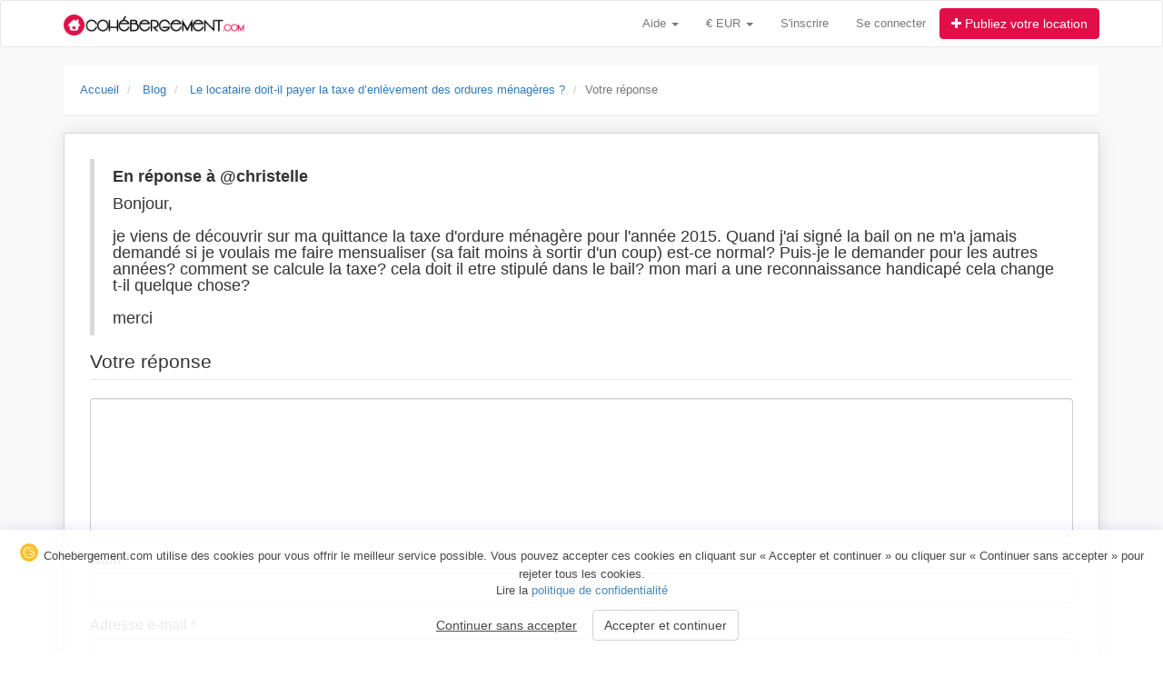

--- FILE ---
content_type: text/html; charset=UTF-8
request_url: https://www.cohebergement.com/blog/115/comment?commentId=7856
body_size: 6279
content:
<!DOCTYPE HTML>
<html lang="fr">
    <head>
        <meta http-equiv="Content-Type" content="text/html; charset=utf-8" >
	<meta name="viewport" content="width=device-width, initial-scale=1">
	<meta http-equiv="X-UA-Compatible" content="IE=edge">
        <meta property="og:site_name" content="Cohebergement">
	 
	        <title>Répondre à "Le locataire doit-il payer la taxe d’enlèvement des ordures ménagères ?"</title>
	<link rel="icon" type="image/png" sizes="32x32" href="/favicon.png?appversion=320" >
	<link rel="apple-touch-icon" sizes="120x120" href="/apple-touch-icon.png?appversion=320">
        <link rel="shortcut icon" href="/favicon.ico">
	
        
	<link rel="stylesheet" href="/font-awesome/css/font-awesome.min.css" >
	<link rel="stylesheet" href="/bootstrap3/css/bootstrap.min.css" type="text/css" media="screen">
	<link rel="stylesheet" href="/bootstrap3/bootstrap_override.css?appversion=320" type="text/css" media="screen">
	<link rel="stylesheet" href="/css/jquery-bootstrap-datepicker.css" type="text/css" media="screen">
	<link rel="stylesheet" href="/css/global.css?appversion=320" type="text/css" media="screen">
	<link rel="stylesheet" href="/bootstrap-social/bootstrap-social.css" type="text/css" media="screen">
        
                
		        <script src="/js/jquery-3.2.1.min.js"></script>
        
    </head>
    <body>  
	<div id="wrap">
	    <div id="main" 
                            >
		<nav class="navbar navbar-default"  role="navigation">
    <div class="container">
        <div class="navbar-header">
            <a class="navbar-brand" href="/">
                <img src="/images/logo.png?appversion=320" alt="logo">
            </a>
            
                        
            <button type="button" class="navbar-toggle" data-toggle="collapse" data-target="#bs-header-navbar-collapse">
                <span class="sr-only">Toggle navigation</span>
                <span class="icon-bar"></span>
                <span class="icon-bar"></span>
                <span class="icon-bar"></span>
            </button>
        </div>

        <div class="collapse navbar-collapse" id="bs-header-navbar-collapse">
                            
                        
            <ul class="nav navbar-nav navbar-right">  
                <li class="dropdown">
                    <a href="#" class="dropdown-toggle" data-toggle="dropdown">Aide <span class="caret"></span></a>
                    <ul class="dropdown-menu">
                        <li><a role="menuitem" tabindex="-1" href="/page/howitworks">Comment ça marche ?</a></li>
                        <li><a role="menuitem" tabindex="-1" href="/page/faq">Questions fréquentes</a></li>
                        <li><a role="menuitem" tabindex="-1" href="/contact">Contactez-nous</a></li>
                    </ul>
                </li>
                
                <li class="dropdown">
    <a id="currency-selector" href="#" class="dropdown-toggle" data-toggle="dropdown">
	€ EUR <span class="caret"></span>
    </a>
      <ul class="dropdown-menu">
		    		    		<li><a  href="/currency/USD/save">$ USD</a></li>
	    		    		<li><a  href="/currency/GBP/save">£ GBP</a></li>
	    		    		<li><a  href="/currency/CHF/save">CHF CHF</a></li>
	    		    		<li><a  href="/currency/CAD/save">CAD CAD</a></li>
	    	      </ul>
</li>


                
                                    <li><a id="do_register" href="/register/" rel="nofollow">S'inscrire</a></li>
                    <li class="divider-vertical"></li>
                    <li><a id="do_login" href="/login" rel="nofollow">Se connecter</a></li>	
                                
                <li>
                    <form><a class="btn btn-advert navbar-btn" href="/proposer-une-location"><i class="fa fa-plus"></i> Publiez votre location</a></form>    
                </li>
            </ul>
        </div>
    </div>
</nav>

<style>
/* Notifications mobiles - Bootstrap 3 */
.mobile-notifications {
    position: absolute;
    right: 70px;  /* Ajusté pour suivre le hamburger avec sa marge de 15px */
    top: 7px;
    height: 36px;
}

/* Bouton de notification mobile */
.mobile-notif-btn {
    display: inline-block;
    position: relative;
    width: 36px;
    height: 36px;
    line-height: 36px;
    text-align: center;
    margin-left: 4px;
    border-radius: 8px;
    background-color: #f8f9fa;
    color: #666;
    transition: all 0.2s ease;
}

.mobile-notif-btn:hover,
.mobile-notif-btn:focus {
    background-color: #e9ecef;
    color: #333;
    text-decoration: none;
    transform: scale(1.05);
}

.mobile-notif-btn:active {
    transform: scale(0.95);
}

.mobile-notif-btn i {
    font-size: 16px;
    vertical-align: middle;
}

/* Badge sur les boutons */
.mobile-notif-btn .badge {
    position: absolute;
    top: -4px;
    right: -4px;
    min-width: 18px;
    height: 18px;
    padding: 0 5px;
    font-size: 11px;
    font-weight: 600;
    line-height: 18px;
    border-radius: 9px;
    box-shadow: 0 2px 4px rgba(0,0,0,0.2);
}

/* Couleurs des badges */
.mobile-badge-danger {
    background-color: #dc3545;
    color: #fff;
}

.mobile-badge-primary {
    background-color: #007bff;
    color: #fff;
}

/* Animation pulse simple */
@keyframes pulse {
    0%, 100% { transform: scale(1); }
    50% { transform: scale(1.1); }
}

.mobile-badge-danger,
.mobile-badge-primary {
    animation: pulse 2s infinite;
}


/* Cacher sur desktop */
@media (min-width: 768px) {
    .mobile-notifications {
        display: none !important;
    }
}
</style>		  
		    
				    <div class="container"> 
			
                                                
			 
  
<ol class="breadcrumb">
    <li itemprop="itemListElement" itemscope itemtype="https://schema.org/ListItem">
	<a href="/" itemprop="item"><span itemprop="name">Accueil</span></a> 
        <meta itemprop="position" content="1" />
         
    </li>
    <li itemprop="itemListElement" itemscope itemtype="https://schema.org/ListItem"> 
	<a href="/blog/" itemprop="item"><span itemprop="name">Blog</span></a> 
        <meta itemprop="position" content="2" />
         
    </li>
    <li itemprop="itemListElement" itemscope itemtype="https://schema.org/ListItem"> 
        <a href="/blog/le-locataire-doit-il-payer-la-taxe-d-enlevement-des-ordures-menageres-115" itemprop="item"><span itemprop="name">Le locataire doit-il payer la taxe d’enlèvement des ordures ménagères ?</span></a> 
        <meta itemprop="position" content="3" />
         
    </li>
    <li class="active">Votre réponse</li>
</ol>
<div class="well">
                        <blockquote>
                <b>En réponse à @christelle</b>
                <div class="top-buffer">
                    Bonjour, <br />
<br />
je viens de découvrir sur ma quittance la taxe d&#039;ordure ménagère pour l&#039;année 2015. Quand j&#039;ai signé la bail on ne m&#039;a jamais demandé si je voulais me faire mensualiser (sa fait moins à sortir d&#039;un coup) est-ce normal? Puis-je le demander pour les autres années? comment se calcule la taxe? cela doit il etre stipulé dans le bail? mon mari a une reconnaissance handicapé cela change t-il quelque chose?<br />
<br />
merci
                </div>
            </blockquote>
                <form  class="top-buffer form-vertical" action="" id="commentForm" method="post" class="well" novalidate="novalidate">
            <legend>Votre réponse</legend>
                

            <div class="form-group"> 
                <textarea id="form_content" name="form[content]" required="required" class="form-control" rows="7"></textarea>
            </div>
            <div class="form-group" > 
                <label class="control-label required" for="form_author">Nom *</label> 
                <div class=""><input type="text" id="form_author" name="form[author]" required="required" class="form-control" /></div>
            </div>
            <div class="form-group" > 
                <label class="control-label required" for="form_email">Adresse e-mail *</label> 
                <div class=""><input type="text" id="form_email" name="form[email]" required="required" class="form-control" /></div>
            </div>
            <input type="hidden" id="form_captcha" name="form[captcha]" /><input type="hidden" id="form__token" name="form[_token]" value="Z8cjkOWqkg0JH_Y8hIhNkevjxOdWq78Plyh9cPRTc6I" />
            
            <div class="g-recaptcha" data-sitekey="6Lc_ZioUAAAAAPW2VdpOqQya8d03LOlv3wa5ov_Q"></div>
            
            <div class="form-group top-buffer">
                <div class="">
                <input type="submit" class="btn btn-primary btn-lg" id="commentSubmit" value="Envoyer mon commentaire">
                </div>
            </div>
        </form>
    </div>
		    </div>
		 
	    </div>
	</div>

	<footer class="footer">
	    <div class="container">
		<div class="row">
                    <div class="col-md-12">
                                                <p>Trouvez une <a href="/location/">chambre à louer chez l'habitant</a> à la nuitée, à la semaine, au mois ou à l'année pour de courts et longs séjours, une <a href="/colocation/">colocation</a> temporaire : des études, un stage, un déplacement professionnel, une recherche de logement.</p>

                        <div class="followUs">
                            <ul class="list-unstyled list-inline">
                                <li>
                                    <a href="//facebook.com/cohebergement"><img src="/images/picto_facebook.png" alt="Facebook" title="Suivez Cohebergement.com sur Facebook"></a>
                                </li>
                                <li>
                                    <a href="//twitter.com/cohebergement"><img src="/images/picto_twitter.png" alt="Twitter" title="Suivez Cohebergement.com sur Twitter"></a>
                                </li>
                                <li>
                                    <a href="//youtube.com/user/Cohebergement"><img src="/images/picto_youtube.png" alt="Youtube" title="Suivez Cohebergement.com sur Youtube"></a>
                                </li>
                            </ul>
                        </div>
                        <div class="">
                            <a href="/events/">Événements</a> | 
                            <a href="/blog/">Blog</a> |
                            <a href="/opinions/" >Avis et commentaires</a> |
                            <a href="/contact">Contact</a>
                        </div>
                        <div class="top-buffer">
                            <a href="/proposer-une-location" >Louez votre chambre</a> | 
                            <a href="/guest/" >Trouvez un locataire</a> |
                            <a href="/alert/new" >Déposez une alerte</a> 
                        </div>
                        <div class="top-buffer">
                            <a href="/page/terms" rel="nofollow">Conditions générales</a> | 
                            <a href="/page/privacy" rel="nofollow">Politique de confidentialité</a> |
                            <a href="/page/cookies" rel="nofollow">Politique de cookies</a> |
                            <a href="/page/legal-mentions" rel="nofollow">Mentions légales</a>
                        </div>
                        <div class="top-buffer">
                            &copy; Cohebergement.com 2026 
                        </div>
                    </div>
                </div>
            </div>
	</footer>
                        
        	<div class="modal fade" id="logModal" tabindex="-1" role="dialog" aria-labelledby="itemModalLabel" aria-hidden="true">
	  <div class="modal-dialog">
	    <div class="modal-content">
	      <div class="modal-header">
		  <button type="button" class="close" data-dismiss="modal" aria-hidden="true">&times;</button>
                  <h3 class="modal-title" id="logModalTitle">
                      Inscription
                  </h3>
	      </div>
	      <div class="modal-body">
                    <form id="registerForm" action="/account/create"  method="POST" class="form-vertical" novalidate>
    <div class="row">
	<div class="col-md-12">
            Vous avez déjà un compte ? <a class="registerToLogin" href="#">Connectez-vous</a>
            <hr>
            <div class="bs-callout bs-callout-danger" style="display:none;"></div> 
        </div>
    </div>
    
    <div class="row">
	<div class="col-md-6">
	    <div class="form-group form-group-lg">
		<label class="control-label required" for="fos_user_registration_form_firstname">Prénom :</label>
		    <div class="controls"><input type="text" id="fos_user_registration_form_firstname" name="fos_user_registration_form[firstname]" required="required" class="form-control" /></div>
	    </div>
	    <div class="form-group form-group-lg">
		<label class="control-label required" for="fos_user_registration_form_name">Nom :</label> 
		<div class="controls"><input type="text" id="fos_user_registration_form_name" name="fos_user_registration_form[name]" required="required" class="form-control" /></div>
	    </div>
	    <div class="form-group form-group-lg">
		<label class="control-label required" for="fos_user_registration_form_gender">Je suis :</label> 
		<div class="controls"><select id="fos_user_registration_form_gender" name="fos_user_registration_form[gender]" required="required" class="form-control"><option value="" selected="selected">Choisissez</option><option value="1">Une femme</option><option value="2">Un homme</option></select></div>
	    </div>
	</div>
	<div class="col-md-6">
	    <div class="form-group form-group-lg">
		<label class="control-label required" for="fos_user_registration_form_email">Adresse e-mail :</label> 
		<div class="controls"><input type="email" id="fos_user_registration_form_email" name="fos_user_registration_form[email]" required="required" class="form-control" /></div>
	    </div>
	    <div class="form-group form-group-lg">
		<label class="control-label required" for="fos_user_registration_form_plainPassword_first">Mot de passe :</label> 
		<div class="controls"><input type="password" id="fos_user_registration_form_plainPassword_first" name="fos_user_registration_form[plainPassword][first]" required="required" class="form-control" /></div>
	    </div>
	    <div class="form-group form-group-lg">
		<label class="control-label required" for="fos_user_registration_form_plainPassword_second">Vérification du mot de passe :</label> 
		<div class="controls"><input type="password" id="fos_user_registration_form_plainPassword_second" name="fos_user_registration_form[plainPassword][second]" required="required" class="form-control" /></div>
	    </div>
	</div>
    </div>

    <div class="control-group biodescr" style="display:none;">
	<label for="fos_user_registration_form_biodescr">Biodescr</label> 
	<div class="controls"><input type="text" id="fos_user_registration_form_biodescr" name="fos_user_registration_form[biodescr]" /></div>
    </div>

	<input type="hidden" id="fos_user_registration_form__token" name="fos_user_registration_form[_token]" value="VBm5-m0bZjM2qHGFVjy2ovs0SR7voR10jk7N5NeL5CY" />
    <div class="">
	En vous inscrivant, vous confirmez accepter les <a target="blank" href="/page/terms" rel="nofollow">conditions générales d'utilisations</a>.
    </div>

    <div class="top-buffer">
	<input type="submit" id="registerButton" class="btn btn-primary btn-lg" value="S'inscrire" />
    </div> 
</form>  

   
                    <form id="loginForm"  action="/login_check" method="post" class="form-vertical" style="display:none;" novalidate>
    <div class="row">
	<div class="col-md-12">
            Vous n'avez pas de compte ? <a class="loginToRegister" href="#">Inscrivez-vous</a>
            <hr>
        </div>
    </div>

    <div class="bs-callout bs-callout-danger" style="display:none;">
	Email ou mot de passe invalide
    </div> 
    <input type="hidden" name="_csrf_token" value="I3sYKQQI5P8bwcJvmq9HVCoyrZcaGWbG5rVGtm_MLtk" />
    <div class="form-group form-group-lg">
	<label class="control-label" for="username">Adresse e-mail :</label>
	<div class="controls">
	    <input type="text" id="username" class="form-control" name="_username" value="" />
	</div>
    </div>
    <div class="form-group form-group-lg">
	<label class="control-label" for="password">Mot de passe :</label>
	<div class="controls">
	    <input type="password" id="password" class="form-control" name="_password" />
	</div>
    </div>
    <div class="form-group form-group-lg">
	<label class="control-label" for="remember_me">
	    <input type="checkbox" id="remember_me" name="_remember_me" value="on" checked >
            Rester connecté
	</label>
    </div>

    <p><input type="submit" id="loginButton" value="Se connecter" class="btn btn-primary btn-lg"/></p>

    <div class="top-buffer">
	<a target="_blank" href="/account/resettingPassword">Mot de passe oublié ?</a>
    </div>
</form>

 
	      </div>
	    </div>
	  </div>
	</div>
	        
        <div id="isAuth"
                    >     
        </div>    
                        
                    
        <div class="text-center" id="cookie-consent">
            <div class="cookie-consent-text">
               <img alt="Cookie consent" class="cookie-consent-icon" src="/images/cookie-consent-icon.svg">
                Cohebergement.com utilise des cookies pour vous offrir le meilleur service possible.
                Vous pouvez accepter ces cookies en cliquant sur « Accepter et continuer » ou cliquer sur « Continuer sans accepter » pour rejeter tous les cookies.
                <br>Lire la <a href="/page/privacy">politique de confidentialité</a>
                <div class="top-buffer">
                    <a role="button" class="btn btn-link" id="cookie-consent-decline" 
                       style="color:#333 !important;text-decoration:none;text-decoration: underline;">Continuer sans accepter</a> 
                    <button type="button" id="cookie-consent-accept" class="btn btn-default">Accepter et continuer</button>
                </div>
            </div>
        </div> 
                
                
                
        
                
                
              
                <script type="text/javascript" src="/js/compiled/main.js?appversion=320"></script>
                        
        
	<!-- HTML5 shim and Respond.js for IE8 support of HTML5 elements and media queries -->
	<!-- WARNING: Respond.js doesn't work if you view the page via file:// -->
	<!--[if lt IE 9]>
	  <script src="https://oss.maxcdn.com/html5shiv/3.7.2/html5shiv.min.js"></script>
	  <script src="https://oss.maxcdn.com/respond/1.4.2/respond.min.js"></script>
	  <script>
	    document.createElement('footer');
	  </script>
	<![endif]-->

	<script type="text/javascript">
	$(document).ready(function() {
                            $('.registerToLogin').on('click',function(e){
                    e.preventDefault(); 
                    $('#registerForm').hide();
                    $('#loginForm').show();
                    $('#logModalTitle').html('Connexion');
                });

                $('.loginToRegister').on('click',function(e){
                    e.preventDefault(); 
                    $('#loginForm').hide();
                    $('#registerForm').show(); 
                    $('#logModalTitle').html('Inscription');
                });

                $('#loginForm').on('submit',function(e){
                    $('#registerForm #registerButton, #loginForm #loginButton').prop('disabled', true);
                    e.preventDefault(); 
                    $.ajax({
                        type        : 'POST',
                        url         : '/login_check',
                        data        : $('#loginForm').serialize(),
                        dataType    : 'json',
                        success     : function(data, status, object) {
                            if(data.error){
                                $('#loginForm .bs-callout-danger').show();
                                $('#registerForm #registerButton, #loginForm #loginButton').prop('disabled', false);
                            }else{
                                $('#isAuth').addClass('success');
                                $('#loginForm .alert').hide();
                                afterLog();
                            }
                        }
                    });
                });
                $('#registerForm').on('submit',function(e){
                    $('#registerForm #registerButton, #loginForm #loginButton').prop('disabled', true);
                    e.preventDefault();
                    $.ajax({
                        type        : 'POST',
                        url         : '/account/create',
                        data        : $('#registerForm').serialize(),
                        dataType    : 'json',
                        success     : function(data, status, object) {
                            if(data.error){
                                $('#registerForm .bs-callout-danger').html(data.message).show();
                                $('#registerForm #registerButton, #loginForm #loginButton').prop('disabled', false);
                            }else{
                                $('#isAuth').addClass('success');
                                $('#registerForm .alert').hide();
                                afterLog();
                            }
                        }
                    });
                });

                $('#cookie-consent-accept').on('click', function(){
                    createCookie('cookieConsent',1,360);
                    $('#cookie-consent').hide();
                });
                
               $('#cookie-consent-decline').on('click', function(){
                    createCookie('cookieConsent',2,360);
                    $('#cookie-consent').hide();
                });
                        
	});
	</script>

        <!-- Google tag (gtag.js) -->
        <script async src="https://www.googletagmanager.com/gtag/js?id=G-LS67D1GLNP"></script>
        <script>
          window.dataLayer = window.dataLayer || [];
          function gtag(){dataLayer.push(arguments);}
          gtag('js', new Date());

          gtag('config', 'G-LS67D1GLNP');
        </script>
	
        
        <script>
            (function() {
                function loadGoogleMaps() {
                    // Gestion globale du chargement de Google Maps
                    window.initMapsCallback = function() {
                        // Pour l'autocomplétion (locationSearch.js)
                        if (typeof initializeGoogleMaps === 'function') {
                            initializeGoogleMaps();
                        }
                        // Pour l'autocomplétion (gmapAutocomplete.js)
                        if (typeof initGmapAutocomplete === 'function') {
                            initGmapAutocomplete();
                        }
                    };

                    const script = document.createElement('script');
                    script.src = 'https://maps.googleapis.com/maps/api/js' +
                        '?key=AIzaSyA-n5fX6kQE17qrVUScbD3hFOqDYYBZNw8' +
                        '&loading=async' +
                        '&callback=initMapsCallback' +
                        '&libraries=places' +
                        '&language=fr' +
                        '&region=FR';
                    script.async = true;
                    script.defer = true;
                    document.head.appendChild(script);
                }

                // Chargement une fois que la page est prête
                if (document.readyState === 'complete') {
                    loadGoogleMaps();
                } else {
                    window.addEventListener('load', loadGoogleMaps);
                }
            })();
        </script>
        
	    <script src='https://www.google.com/recaptcha/api.js'></script>

        <script type="text/javascript">
      var _gaq = _gaq || [];
      _gaq.push(['_setAccount', 'UA-34162964-1']);
      _gaq.push(['_trackPageview']);

      (function() {
	var ga = document.createElement('script'); ga.type = 'text/javascript'; ga.async = true;
	ga.src = ('https:' == document.location.protocol ? 'https://ssl' : 'http://www') + '.google-analytics.com/ga.js';
	var s = document.getElementsByTagName('script')[0]; s.parentNode.insertBefore(ga, s);
      })();
</script>
 
        
        
    </body>
</html>

--- FILE ---
content_type: text/html; charset=utf-8
request_url: https://www.google.com/recaptcha/api2/anchor?ar=1&k=6Lc_ZioUAAAAAPW2VdpOqQya8d03LOlv3wa5ov_Q&co=aHR0cHM6Ly93d3cuY29oZWJlcmdlbWVudC5jb206NDQz&hl=en&v=PoyoqOPhxBO7pBk68S4YbpHZ&size=normal&anchor-ms=20000&execute-ms=30000&cb=gaeu44bwyrmv
body_size: 49413
content:
<!DOCTYPE HTML><html dir="ltr" lang="en"><head><meta http-equiv="Content-Type" content="text/html; charset=UTF-8">
<meta http-equiv="X-UA-Compatible" content="IE=edge">
<title>reCAPTCHA</title>
<style type="text/css">
/* cyrillic-ext */
@font-face {
  font-family: 'Roboto';
  font-style: normal;
  font-weight: 400;
  font-stretch: 100%;
  src: url(//fonts.gstatic.com/s/roboto/v48/KFO7CnqEu92Fr1ME7kSn66aGLdTylUAMa3GUBHMdazTgWw.woff2) format('woff2');
  unicode-range: U+0460-052F, U+1C80-1C8A, U+20B4, U+2DE0-2DFF, U+A640-A69F, U+FE2E-FE2F;
}
/* cyrillic */
@font-face {
  font-family: 'Roboto';
  font-style: normal;
  font-weight: 400;
  font-stretch: 100%;
  src: url(//fonts.gstatic.com/s/roboto/v48/KFO7CnqEu92Fr1ME7kSn66aGLdTylUAMa3iUBHMdazTgWw.woff2) format('woff2');
  unicode-range: U+0301, U+0400-045F, U+0490-0491, U+04B0-04B1, U+2116;
}
/* greek-ext */
@font-face {
  font-family: 'Roboto';
  font-style: normal;
  font-weight: 400;
  font-stretch: 100%;
  src: url(//fonts.gstatic.com/s/roboto/v48/KFO7CnqEu92Fr1ME7kSn66aGLdTylUAMa3CUBHMdazTgWw.woff2) format('woff2');
  unicode-range: U+1F00-1FFF;
}
/* greek */
@font-face {
  font-family: 'Roboto';
  font-style: normal;
  font-weight: 400;
  font-stretch: 100%;
  src: url(//fonts.gstatic.com/s/roboto/v48/KFO7CnqEu92Fr1ME7kSn66aGLdTylUAMa3-UBHMdazTgWw.woff2) format('woff2');
  unicode-range: U+0370-0377, U+037A-037F, U+0384-038A, U+038C, U+038E-03A1, U+03A3-03FF;
}
/* math */
@font-face {
  font-family: 'Roboto';
  font-style: normal;
  font-weight: 400;
  font-stretch: 100%;
  src: url(//fonts.gstatic.com/s/roboto/v48/KFO7CnqEu92Fr1ME7kSn66aGLdTylUAMawCUBHMdazTgWw.woff2) format('woff2');
  unicode-range: U+0302-0303, U+0305, U+0307-0308, U+0310, U+0312, U+0315, U+031A, U+0326-0327, U+032C, U+032F-0330, U+0332-0333, U+0338, U+033A, U+0346, U+034D, U+0391-03A1, U+03A3-03A9, U+03B1-03C9, U+03D1, U+03D5-03D6, U+03F0-03F1, U+03F4-03F5, U+2016-2017, U+2034-2038, U+203C, U+2040, U+2043, U+2047, U+2050, U+2057, U+205F, U+2070-2071, U+2074-208E, U+2090-209C, U+20D0-20DC, U+20E1, U+20E5-20EF, U+2100-2112, U+2114-2115, U+2117-2121, U+2123-214F, U+2190, U+2192, U+2194-21AE, U+21B0-21E5, U+21F1-21F2, U+21F4-2211, U+2213-2214, U+2216-22FF, U+2308-230B, U+2310, U+2319, U+231C-2321, U+2336-237A, U+237C, U+2395, U+239B-23B7, U+23D0, U+23DC-23E1, U+2474-2475, U+25AF, U+25B3, U+25B7, U+25BD, U+25C1, U+25CA, U+25CC, U+25FB, U+266D-266F, U+27C0-27FF, U+2900-2AFF, U+2B0E-2B11, U+2B30-2B4C, U+2BFE, U+3030, U+FF5B, U+FF5D, U+1D400-1D7FF, U+1EE00-1EEFF;
}
/* symbols */
@font-face {
  font-family: 'Roboto';
  font-style: normal;
  font-weight: 400;
  font-stretch: 100%;
  src: url(//fonts.gstatic.com/s/roboto/v48/KFO7CnqEu92Fr1ME7kSn66aGLdTylUAMaxKUBHMdazTgWw.woff2) format('woff2');
  unicode-range: U+0001-000C, U+000E-001F, U+007F-009F, U+20DD-20E0, U+20E2-20E4, U+2150-218F, U+2190, U+2192, U+2194-2199, U+21AF, U+21E6-21F0, U+21F3, U+2218-2219, U+2299, U+22C4-22C6, U+2300-243F, U+2440-244A, U+2460-24FF, U+25A0-27BF, U+2800-28FF, U+2921-2922, U+2981, U+29BF, U+29EB, U+2B00-2BFF, U+4DC0-4DFF, U+FFF9-FFFB, U+10140-1018E, U+10190-1019C, U+101A0, U+101D0-101FD, U+102E0-102FB, U+10E60-10E7E, U+1D2C0-1D2D3, U+1D2E0-1D37F, U+1F000-1F0FF, U+1F100-1F1AD, U+1F1E6-1F1FF, U+1F30D-1F30F, U+1F315, U+1F31C, U+1F31E, U+1F320-1F32C, U+1F336, U+1F378, U+1F37D, U+1F382, U+1F393-1F39F, U+1F3A7-1F3A8, U+1F3AC-1F3AF, U+1F3C2, U+1F3C4-1F3C6, U+1F3CA-1F3CE, U+1F3D4-1F3E0, U+1F3ED, U+1F3F1-1F3F3, U+1F3F5-1F3F7, U+1F408, U+1F415, U+1F41F, U+1F426, U+1F43F, U+1F441-1F442, U+1F444, U+1F446-1F449, U+1F44C-1F44E, U+1F453, U+1F46A, U+1F47D, U+1F4A3, U+1F4B0, U+1F4B3, U+1F4B9, U+1F4BB, U+1F4BF, U+1F4C8-1F4CB, U+1F4D6, U+1F4DA, U+1F4DF, U+1F4E3-1F4E6, U+1F4EA-1F4ED, U+1F4F7, U+1F4F9-1F4FB, U+1F4FD-1F4FE, U+1F503, U+1F507-1F50B, U+1F50D, U+1F512-1F513, U+1F53E-1F54A, U+1F54F-1F5FA, U+1F610, U+1F650-1F67F, U+1F687, U+1F68D, U+1F691, U+1F694, U+1F698, U+1F6AD, U+1F6B2, U+1F6B9-1F6BA, U+1F6BC, U+1F6C6-1F6CF, U+1F6D3-1F6D7, U+1F6E0-1F6EA, U+1F6F0-1F6F3, U+1F6F7-1F6FC, U+1F700-1F7FF, U+1F800-1F80B, U+1F810-1F847, U+1F850-1F859, U+1F860-1F887, U+1F890-1F8AD, U+1F8B0-1F8BB, U+1F8C0-1F8C1, U+1F900-1F90B, U+1F93B, U+1F946, U+1F984, U+1F996, U+1F9E9, U+1FA00-1FA6F, U+1FA70-1FA7C, U+1FA80-1FA89, U+1FA8F-1FAC6, U+1FACE-1FADC, U+1FADF-1FAE9, U+1FAF0-1FAF8, U+1FB00-1FBFF;
}
/* vietnamese */
@font-face {
  font-family: 'Roboto';
  font-style: normal;
  font-weight: 400;
  font-stretch: 100%;
  src: url(//fonts.gstatic.com/s/roboto/v48/KFO7CnqEu92Fr1ME7kSn66aGLdTylUAMa3OUBHMdazTgWw.woff2) format('woff2');
  unicode-range: U+0102-0103, U+0110-0111, U+0128-0129, U+0168-0169, U+01A0-01A1, U+01AF-01B0, U+0300-0301, U+0303-0304, U+0308-0309, U+0323, U+0329, U+1EA0-1EF9, U+20AB;
}
/* latin-ext */
@font-face {
  font-family: 'Roboto';
  font-style: normal;
  font-weight: 400;
  font-stretch: 100%;
  src: url(//fonts.gstatic.com/s/roboto/v48/KFO7CnqEu92Fr1ME7kSn66aGLdTylUAMa3KUBHMdazTgWw.woff2) format('woff2');
  unicode-range: U+0100-02BA, U+02BD-02C5, U+02C7-02CC, U+02CE-02D7, U+02DD-02FF, U+0304, U+0308, U+0329, U+1D00-1DBF, U+1E00-1E9F, U+1EF2-1EFF, U+2020, U+20A0-20AB, U+20AD-20C0, U+2113, U+2C60-2C7F, U+A720-A7FF;
}
/* latin */
@font-face {
  font-family: 'Roboto';
  font-style: normal;
  font-weight: 400;
  font-stretch: 100%;
  src: url(//fonts.gstatic.com/s/roboto/v48/KFO7CnqEu92Fr1ME7kSn66aGLdTylUAMa3yUBHMdazQ.woff2) format('woff2');
  unicode-range: U+0000-00FF, U+0131, U+0152-0153, U+02BB-02BC, U+02C6, U+02DA, U+02DC, U+0304, U+0308, U+0329, U+2000-206F, U+20AC, U+2122, U+2191, U+2193, U+2212, U+2215, U+FEFF, U+FFFD;
}
/* cyrillic-ext */
@font-face {
  font-family: 'Roboto';
  font-style: normal;
  font-weight: 500;
  font-stretch: 100%;
  src: url(//fonts.gstatic.com/s/roboto/v48/KFO7CnqEu92Fr1ME7kSn66aGLdTylUAMa3GUBHMdazTgWw.woff2) format('woff2');
  unicode-range: U+0460-052F, U+1C80-1C8A, U+20B4, U+2DE0-2DFF, U+A640-A69F, U+FE2E-FE2F;
}
/* cyrillic */
@font-face {
  font-family: 'Roboto';
  font-style: normal;
  font-weight: 500;
  font-stretch: 100%;
  src: url(//fonts.gstatic.com/s/roboto/v48/KFO7CnqEu92Fr1ME7kSn66aGLdTylUAMa3iUBHMdazTgWw.woff2) format('woff2');
  unicode-range: U+0301, U+0400-045F, U+0490-0491, U+04B0-04B1, U+2116;
}
/* greek-ext */
@font-face {
  font-family: 'Roboto';
  font-style: normal;
  font-weight: 500;
  font-stretch: 100%;
  src: url(//fonts.gstatic.com/s/roboto/v48/KFO7CnqEu92Fr1ME7kSn66aGLdTylUAMa3CUBHMdazTgWw.woff2) format('woff2');
  unicode-range: U+1F00-1FFF;
}
/* greek */
@font-face {
  font-family: 'Roboto';
  font-style: normal;
  font-weight: 500;
  font-stretch: 100%;
  src: url(//fonts.gstatic.com/s/roboto/v48/KFO7CnqEu92Fr1ME7kSn66aGLdTylUAMa3-UBHMdazTgWw.woff2) format('woff2');
  unicode-range: U+0370-0377, U+037A-037F, U+0384-038A, U+038C, U+038E-03A1, U+03A3-03FF;
}
/* math */
@font-face {
  font-family: 'Roboto';
  font-style: normal;
  font-weight: 500;
  font-stretch: 100%;
  src: url(//fonts.gstatic.com/s/roboto/v48/KFO7CnqEu92Fr1ME7kSn66aGLdTylUAMawCUBHMdazTgWw.woff2) format('woff2');
  unicode-range: U+0302-0303, U+0305, U+0307-0308, U+0310, U+0312, U+0315, U+031A, U+0326-0327, U+032C, U+032F-0330, U+0332-0333, U+0338, U+033A, U+0346, U+034D, U+0391-03A1, U+03A3-03A9, U+03B1-03C9, U+03D1, U+03D5-03D6, U+03F0-03F1, U+03F4-03F5, U+2016-2017, U+2034-2038, U+203C, U+2040, U+2043, U+2047, U+2050, U+2057, U+205F, U+2070-2071, U+2074-208E, U+2090-209C, U+20D0-20DC, U+20E1, U+20E5-20EF, U+2100-2112, U+2114-2115, U+2117-2121, U+2123-214F, U+2190, U+2192, U+2194-21AE, U+21B0-21E5, U+21F1-21F2, U+21F4-2211, U+2213-2214, U+2216-22FF, U+2308-230B, U+2310, U+2319, U+231C-2321, U+2336-237A, U+237C, U+2395, U+239B-23B7, U+23D0, U+23DC-23E1, U+2474-2475, U+25AF, U+25B3, U+25B7, U+25BD, U+25C1, U+25CA, U+25CC, U+25FB, U+266D-266F, U+27C0-27FF, U+2900-2AFF, U+2B0E-2B11, U+2B30-2B4C, U+2BFE, U+3030, U+FF5B, U+FF5D, U+1D400-1D7FF, U+1EE00-1EEFF;
}
/* symbols */
@font-face {
  font-family: 'Roboto';
  font-style: normal;
  font-weight: 500;
  font-stretch: 100%;
  src: url(//fonts.gstatic.com/s/roboto/v48/KFO7CnqEu92Fr1ME7kSn66aGLdTylUAMaxKUBHMdazTgWw.woff2) format('woff2');
  unicode-range: U+0001-000C, U+000E-001F, U+007F-009F, U+20DD-20E0, U+20E2-20E4, U+2150-218F, U+2190, U+2192, U+2194-2199, U+21AF, U+21E6-21F0, U+21F3, U+2218-2219, U+2299, U+22C4-22C6, U+2300-243F, U+2440-244A, U+2460-24FF, U+25A0-27BF, U+2800-28FF, U+2921-2922, U+2981, U+29BF, U+29EB, U+2B00-2BFF, U+4DC0-4DFF, U+FFF9-FFFB, U+10140-1018E, U+10190-1019C, U+101A0, U+101D0-101FD, U+102E0-102FB, U+10E60-10E7E, U+1D2C0-1D2D3, U+1D2E0-1D37F, U+1F000-1F0FF, U+1F100-1F1AD, U+1F1E6-1F1FF, U+1F30D-1F30F, U+1F315, U+1F31C, U+1F31E, U+1F320-1F32C, U+1F336, U+1F378, U+1F37D, U+1F382, U+1F393-1F39F, U+1F3A7-1F3A8, U+1F3AC-1F3AF, U+1F3C2, U+1F3C4-1F3C6, U+1F3CA-1F3CE, U+1F3D4-1F3E0, U+1F3ED, U+1F3F1-1F3F3, U+1F3F5-1F3F7, U+1F408, U+1F415, U+1F41F, U+1F426, U+1F43F, U+1F441-1F442, U+1F444, U+1F446-1F449, U+1F44C-1F44E, U+1F453, U+1F46A, U+1F47D, U+1F4A3, U+1F4B0, U+1F4B3, U+1F4B9, U+1F4BB, U+1F4BF, U+1F4C8-1F4CB, U+1F4D6, U+1F4DA, U+1F4DF, U+1F4E3-1F4E6, U+1F4EA-1F4ED, U+1F4F7, U+1F4F9-1F4FB, U+1F4FD-1F4FE, U+1F503, U+1F507-1F50B, U+1F50D, U+1F512-1F513, U+1F53E-1F54A, U+1F54F-1F5FA, U+1F610, U+1F650-1F67F, U+1F687, U+1F68D, U+1F691, U+1F694, U+1F698, U+1F6AD, U+1F6B2, U+1F6B9-1F6BA, U+1F6BC, U+1F6C6-1F6CF, U+1F6D3-1F6D7, U+1F6E0-1F6EA, U+1F6F0-1F6F3, U+1F6F7-1F6FC, U+1F700-1F7FF, U+1F800-1F80B, U+1F810-1F847, U+1F850-1F859, U+1F860-1F887, U+1F890-1F8AD, U+1F8B0-1F8BB, U+1F8C0-1F8C1, U+1F900-1F90B, U+1F93B, U+1F946, U+1F984, U+1F996, U+1F9E9, U+1FA00-1FA6F, U+1FA70-1FA7C, U+1FA80-1FA89, U+1FA8F-1FAC6, U+1FACE-1FADC, U+1FADF-1FAE9, U+1FAF0-1FAF8, U+1FB00-1FBFF;
}
/* vietnamese */
@font-face {
  font-family: 'Roboto';
  font-style: normal;
  font-weight: 500;
  font-stretch: 100%;
  src: url(//fonts.gstatic.com/s/roboto/v48/KFO7CnqEu92Fr1ME7kSn66aGLdTylUAMa3OUBHMdazTgWw.woff2) format('woff2');
  unicode-range: U+0102-0103, U+0110-0111, U+0128-0129, U+0168-0169, U+01A0-01A1, U+01AF-01B0, U+0300-0301, U+0303-0304, U+0308-0309, U+0323, U+0329, U+1EA0-1EF9, U+20AB;
}
/* latin-ext */
@font-face {
  font-family: 'Roboto';
  font-style: normal;
  font-weight: 500;
  font-stretch: 100%;
  src: url(//fonts.gstatic.com/s/roboto/v48/KFO7CnqEu92Fr1ME7kSn66aGLdTylUAMa3KUBHMdazTgWw.woff2) format('woff2');
  unicode-range: U+0100-02BA, U+02BD-02C5, U+02C7-02CC, U+02CE-02D7, U+02DD-02FF, U+0304, U+0308, U+0329, U+1D00-1DBF, U+1E00-1E9F, U+1EF2-1EFF, U+2020, U+20A0-20AB, U+20AD-20C0, U+2113, U+2C60-2C7F, U+A720-A7FF;
}
/* latin */
@font-face {
  font-family: 'Roboto';
  font-style: normal;
  font-weight: 500;
  font-stretch: 100%;
  src: url(//fonts.gstatic.com/s/roboto/v48/KFO7CnqEu92Fr1ME7kSn66aGLdTylUAMa3yUBHMdazQ.woff2) format('woff2');
  unicode-range: U+0000-00FF, U+0131, U+0152-0153, U+02BB-02BC, U+02C6, U+02DA, U+02DC, U+0304, U+0308, U+0329, U+2000-206F, U+20AC, U+2122, U+2191, U+2193, U+2212, U+2215, U+FEFF, U+FFFD;
}
/* cyrillic-ext */
@font-face {
  font-family: 'Roboto';
  font-style: normal;
  font-weight: 900;
  font-stretch: 100%;
  src: url(//fonts.gstatic.com/s/roboto/v48/KFO7CnqEu92Fr1ME7kSn66aGLdTylUAMa3GUBHMdazTgWw.woff2) format('woff2');
  unicode-range: U+0460-052F, U+1C80-1C8A, U+20B4, U+2DE0-2DFF, U+A640-A69F, U+FE2E-FE2F;
}
/* cyrillic */
@font-face {
  font-family: 'Roboto';
  font-style: normal;
  font-weight: 900;
  font-stretch: 100%;
  src: url(//fonts.gstatic.com/s/roboto/v48/KFO7CnqEu92Fr1ME7kSn66aGLdTylUAMa3iUBHMdazTgWw.woff2) format('woff2');
  unicode-range: U+0301, U+0400-045F, U+0490-0491, U+04B0-04B1, U+2116;
}
/* greek-ext */
@font-face {
  font-family: 'Roboto';
  font-style: normal;
  font-weight: 900;
  font-stretch: 100%;
  src: url(//fonts.gstatic.com/s/roboto/v48/KFO7CnqEu92Fr1ME7kSn66aGLdTylUAMa3CUBHMdazTgWw.woff2) format('woff2');
  unicode-range: U+1F00-1FFF;
}
/* greek */
@font-face {
  font-family: 'Roboto';
  font-style: normal;
  font-weight: 900;
  font-stretch: 100%;
  src: url(//fonts.gstatic.com/s/roboto/v48/KFO7CnqEu92Fr1ME7kSn66aGLdTylUAMa3-UBHMdazTgWw.woff2) format('woff2');
  unicode-range: U+0370-0377, U+037A-037F, U+0384-038A, U+038C, U+038E-03A1, U+03A3-03FF;
}
/* math */
@font-face {
  font-family: 'Roboto';
  font-style: normal;
  font-weight: 900;
  font-stretch: 100%;
  src: url(//fonts.gstatic.com/s/roboto/v48/KFO7CnqEu92Fr1ME7kSn66aGLdTylUAMawCUBHMdazTgWw.woff2) format('woff2');
  unicode-range: U+0302-0303, U+0305, U+0307-0308, U+0310, U+0312, U+0315, U+031A, U+0326-0327, U+032C, U+032F-0330, U+0332-0333, U+0338, U+033A, U+0346, U+034D, U+0391-03A1, U+03A3-03A9, U+03B1-03C9, U+03D1, U+03D5-03D6, U+03F0-03F1, U+03F4-03F5, U+2016-2017, U+2034-2038, U+203C, U+2040, U+2043, U+2047, U+2050, U+2057, U+205F, U+2070-2071, U+2074-208E, U+2090-209C, U+20D0-20DC, U+20E1, U+20E5-20EF, U+2100-2112, U+2114-2115, U+2117-2121, U+2123-214F, U+2190, U+2192, U+2194-21AE, U+21B0-21E5, U+21F1-21F2, U+21F4-2211, U+2213-2214, U+2216-22FF, U+2308-230B, U+2310, U+2319, U+231C-2321, U+2336-237A, U+237C, U+2395, U+239B-23B7, U+23D0, U+23DC-23E1, U+2474-2475, U+25AF, U+25B3, U+25B7, U+25BD, U+25C1, U+25CA, U+25CC, U+25FB, U+266D-266F, U+27C0-27FF, U+2900-2AFF, U+2B0E-2B11, U+2B30-2B4C, U+2BFE, U+3030, U+FF5B, U+FF5D, U+1D400-1D7FF, U+1EE00-1EEFF;
}
/* symbols */
@font-face {
  font-family: 'Roboto';
  font-style: normal;
  font-weight: 900;
  font-stretch: 100%;
  src: url(//fonts.gstatic.com/s/roboto/v48/KFO7CnqEu92Fr1ME7kSn66aGLdTylUAMaxKUBHMdazTgWw.woff2) format('woff2');
  unicode-range: U+0001-000C, U+000E-001F, U+007F-009F, U+20DD-20E0, U+20E2-20E4, U+2150-218F, U+2190, U+2192, U+2194-2199, U+21AF, U+21E6-21F0, U+21F3, U+2218-2219, U+2299, U+22C4-22C6, U+2300-243F, U+2440-244A, U+2460-24FF, U+25A0-27BF, U+2800-28FF, U+2921-2922, U+2981, U+29BF, U+29EB, U+2B00-2BFF, U+4DC0-4DFF, U+FFF9-FFFB, U+10140-1018E, U+10190-1019C, U+101A0, U+101D0-101FD, U+102E0-102FB, U+10E60-10E7E, U+1D2C0-1D2D3, U+1D2E0-1D37F, U+1F000-1F0FF, U+1F100-1F1AD, U+1F1E6-1F1FF, U+1F30D-1F30F, U+1F315, U+1F31C, U+1F31E, U+1F320-1F32C, U+1F336, U+1F378, U+1F37D, U+1F382, U+1F393-1F39F, U+1F3A7-1F3A8, U+1F3AC-1F3AF, U+1F3C2, U+1F3C4-1F3C6, U+1F3CA-1F3CE, U+1F3D4-1F3E0, U+1F3ED, U+1F3F1-1F3F3, U+1F3F5-1F3F7, U+1F408, U+1F415, U+1F41F, U+1F426, U+1F43F, U+1F441-1F442, U+1F444, U+1F446-1F449, U+1F44C-1F44E, U+1F453, U+1F46A, U+1F47D, U+1F4A3, U+1F4B0, U+1F4B3, U+1F4B9, U+1F4BB, U+1F4BF, U+1F4C8-1F4CB, U+1F4D6, U+1F4DA, U+1F4DF, U+1F4E3-1F4E6, U+1F4EA-1F4ED, U+1F4F7, U+1F4F9-1F4FB, U+1F4FD-1F4FE, U+1F503, U+1F507-1F50B, U+1F50D, U+1F512-1F513, U+1F53E-1F54A, U+1F54F-1F5FA, U+1F610, U+1F650-1F67F, U+1F687, U+1F68D, U+1F691, U+1F694, U+1F698, U+1F6AD, U+1F6B2, U+1F6B9-1F6BA, U+1F6BC, U+1F6C6-1F6CF, U+1F6D3-1F6D7, U+1F6E0-1F6EA, U+1F6F0-1F6F3, U+1F6F7-1F6FC, U+1F700-1F7FF, U+1F800-1F80B, U+1F810-1F847, U+1F850-1F859, U+1F860-1F887, U+1F890-1F8AD, U+1F8B0-1F8BB, U+1F8C0-1F8C1, U+1F900-1F90B, U+1F93B, U+1F946, U+1F984, U+1F996, U+1F9E9, U+1FA00-1FA6F, U+1FA70-1FA7C, U+1FA80-1FA89, U+1FA8F-1FAC6, U+1FACE-1FADC, U+1FADF-1FAE9, U+1FAF0-1FAF8, U+1FB00-1FBFF;
}
/* vietnamese */
@font-face {
  font-family: 'Roboto';
  font-style: normal;
  font-weight: 900;
  font-stretch: 100%;
  src: url(//fonts.gstatic.com/s/roboto/v48/KFO7CnqEu92Fr1ME7kSn66aGLdTylUAMa3OUBHMdazTgWw.woff2) format('woff2');
  unicode-range: U+0102-0103, U+0110-0111, U+0128-0129, U+0168-0169, U+01A0-01A1, U+01AF-01B0, U+0300-0301, U+0303-0304, U+0308-0309, U+0323, U+0329, U+1EA0-1EF9, U+20AB;
}
/* latin-ext */
@font-face {
  font-family: 'Roboto';
  font-style: normal;
  font-weight: 900;
  font-stretch: 100%;
  src: url(//fonts.gstatic.com/s/roboto/v48/KFO7CnqEu92Fr1ME7kSn66aGLdTylUAMa3KUBHMdazTgWw.woff2) format('woff2');
  unicode-range: U+0100-02BA, U+02BD-02C5, U+02C7-02CC, U+02CE-02D7, U+02DD-02FF, U+0304, U+0308, U+0329, U+1D00-1DBF, U+1E00-1E9F, U+1EF2-1EFF, U+2020, U+20A0-20AB, U+20AD-20C0, U+2113, U+2C60-2C7F, U+A720-A7FF;
}
/* latin */
@font-face {
  font-family: 'Roboto';
  font-style: normal;
  font-weight: 900;
  font-stretch: 100%;
  src: url(//fonts.gstatic.com/s/roboto/v48/KFO7CnqEu92Fr1ME7kSn66aGLdTylUAMa3yUBHMdazQ.woff2) format('woff2');
  unicode-range: U+0000-00FF, U+0131, U+0152-0153, U+02BB-02BC, U+02C6, U+02DA, U+02DC, U+0304, U+0308, U+0329, U+2000-206F, U+20AC, U+2122, U+2191, U+2193, U+2212, U+2215, U+FEFF, U+FFFD;
}

</style>
<link rel="stylesheet" type="text/css" href="https://www.gstatic.com/recaptcha/releases/PoyoqOPhxBO7pBk68S4YbpHZ/styles__ltr.css">
<script nonce="FoZL1A52v1bMFjwvgEWe0g" type="text/javascript">window['__recaptcha_api'] = 'https://www.google.com/recaptcha/api2/';</script>
<script type="text/javascript" src="https://www.gstatic.com/recaptcha/releases/PoyoqOPhxBO7pBk68S4YbpHZ/recaptcha__en.js" nonce="FoZL1A52v1bMFjwvgEWe0g">
      
    </script></head>
<body><div id="rc-anchor-alert" class="rc-anchor-alert"></div>
<input type="hidden" id="recaptcha-token" value="[base64]">
<script type="text/javascript" nonce="FoZL1A52v1bMFjwvgEWe0g">
      recaptcha.anchor.Main.init("[\x22ainput\x22,[\x22bgdata\x22,\x22\x22,\[base64]/[base64]/[base64]/bmV3IHJbeF0oY1swXSk6RT09Mj9uZXcgclt4XShjWzBdLGNbMV0pOkU9PTM/bmV3IHJbeF0oY1swXSxjWzFdLGNbMl0pOkU9PTQ/[base64]/[base64]/[base64]/[base64]/[base64]/[base64]/[base64]/[base64]\x22,\[base64]\\u003d\x22,\[base64]/w4Mxw6tPwojChBHCh8KRw60iwoFqHcOdFjnCrjliwrTCnMOywqjCtTDCk3k0bsK5QMKoOsOtUsK1H0HCphkdNw8gZWjDsC9GwoLCtMOAXcK3w5E0esOIJcK3E8KTX2xyTxlrKSHDiGwTwrBPw5/DnlVXS8Kzw5nDi8OfBcK4w7JfG0EFJ8O/wp/CpC7DpD7CssO4eUNzwqQNwpZYXcKsegHCiMOOw77CrhHCp0pyw7PDjknDsjTCgRV8wqHDr8Oowp8Gw6kFV8KyKGrCiMK6AMOhwrTDgwkQwo3DisKBAT8cRMOhMmYNQMOhZXXDl8Kvw4vDrGtxJQoOw7vCusOZw4RVwrPDnlrCkzh/w7zChjNQwrg2XCUlSX/Ck8K/w53ClcKuw7IBDDHCpwVqwolhLMKbc8K1wpnCuhQFUCrCi27Dk2cJw6kMw4nDqCtfSHtRD8Kaw4pMw4ZCwrIYw4PDhyDCrSnClsKKwq/Djzg/ZsKfwqvDjxkGfMO7w47DlcKHw6vDokLCgVNUbsOPFcKnHMKLw4fDn8KJJRl4wonCpsO/[base64]/CoURuS8OTw780LBDCjMKZOsKKQMOMdRsNIXfCn8OmWTEXfMOaRMOOw5p+CnzDtnU3MCR8wqdnw7wzfMKpYcOGw47DrD/[base64]/[base64]/Ct8KDw63DmVLDpMKrHyAtZ37DmMOlw6QRXTsQwoXDtURsTMKPw6MMZcKPQlHCmiLCiXnDhREWERPDjMOmwrgTPsO8FADCrsK8E1NDwpHDucKOw7HDjH7DnUlTw4AjRMKRNMKIYycTwqfChwTDgsOGNF/Du2tKwqrDvsKrwr8IOcOHbFbCjcOpWG/CtDdbWMO5LcKewozDm8KERcKAPsOoPHt3wp7CtcKUwpnDr8KPICfCvcO/[base64]/CulPCkcO9U8OFNGtRZGd8RcOJYsOfw79xw7XDjMKGwpbCusKMw7vCu3t7TT0ENhNAQSdrw7LCn8KnJMOnbRLCkknDqsO1wp3DkBbDmcKxwqdKIjDDrjRFwo50I8O+w4gmwrtLImTDjsO3NMOgwohDax0Pw6jCg8OtIyLCt8OWw53Dv3rDiMK0In8/wo5kw6w0V8OnwqhwYVnCrjhww5sQbcOCV0zCnwbCrBrCr1ZoE8KYDsKhScO7KsKLY8O3w50tDFFOFxfCicOQfBrDkMKQw73DvjvCvsOIw4pWfyvDt0DCtXV+wqcZVsKha8OPwpVZencZYcOswrdSM8KYTTHDuX/DuicuJyEeT8Kewp9SUsKfwoJTwpRFw7XCjFNfwr19czXDtMOFfMO6AwbDkjFFKlnDnVXCqsOaTsOJOzAiW1XDkMOBwrXDgwrCtQFgworCky/CtsKTw4DDiMO0PcO0w73DgsKPZycyNMKTw53DvkNww7PDsW7DqcKjDHTDqV9jSGQ6w6fCjU7Ck8KlwobCiWtfwrJ6w54owp9hemfDqyHDucK+w7nDtMKXeMKsYnZGYWvDncKpEErDkXc7w53Ds2NNw5RoL1pkVgptwrjCgsKkChE6wrXDkWdiw74rwp/DnsKGRHHDosK0wrzDkHbDm0Rzw7HCvsKlCcK7wq/Cm8O/w6p8wrENMsO9V8KoBcOnwr3CnMKjw6HDj2nCtRDDv8Kta8Kfw7HCtcKcDsOjwqEtUzHCgQnDpktPwpHClkBkwrLDhMOrK8OOV8KTLQPDlUHDjcOlPsO9wp5Cw7DCgsK9wrPDgygYG8KdDn3CjVbDgVvDgEDCtXYrwos/H8K/w7DDt8KowqhqWE7Cn3lBMn7DpcOEZMK6UiZZw4kgBcO5UsOjwqnCuMOPJDXDi8KJwofDuQZbwp/[base64]/[base64]/w55Pw6rCuULDl8OQFk7DoQXDicOMVMK3GMKGwoLCs3Qhw78ewrMaFMK2wr5QwrPDmUXDtsKxN0bCph0OScO6Ez7DoC45PmFCR8KVwp/CrcOpw5Fcc1zCgMKGSyZWw508EUbDo1PCjsKdbsKFQsOlfMK0wqrCjk7CpwzCtMKkw54aw55qKcKuwpbCuwDDmGjDp37DjXTDoCXCtW/[base64]/CisOhw5F7fsO5DcOgw4MAE2PDkcKbbXbCsiREwpppw6hIOELCgwdewpgWLjPCuTjCj8Ohw68Fw4BXH8K+TsK5UMOyZ8OPw7bDuMORw4jCv3o8w4INL3pmXFQXQ8OMGMK0FsKXXMOdIAQdwr4Zwp/[base64]/Dh8Knw4fDqjVzCDlFwq1FwrtIwo1PEg7DlFXDlVlRwqhaw7sPw5Fgw4zCsXXCgcKqwpfDi8O2fWEZwozDrzDDt8OSwrXCtSXDvBYwDztXw7XDmUzDugRKd8OCbsOxw68/P8OLw5fDr8KLFcOsFXwkGQEYSsKqY8K5wqNgOW3DrsO6wr5zEH9ZwoQSDBXDkTLCinkjwprChcKVNDDDkn8wXMO3H8Ohw7bDvDATwptiw6jCiyRGD8OHwo/ChcOmw4/DrcK5w7VRFMKywqM1wqPDkjxWYlpjJMKgwpnDjcO2wovCtMO3GUkmRlF0KMKcwqRLw6ZfwqHDvsOSw57CrE52w4dGwpnDkcKYw7LCgMKCegA+wpInLBo4woHDrzNNwqZ+wrfDscKzwoJJHSZyVcK9w6Q/w4dLTx1IJcO4w7BJPGQEeUvCmzPDs1s1w7bCiBvDvsOvBTtIcsKlw7jDq3rCoVkiGTzCksO1wps3wpVsF8KAw4XDmMK/wqTDiMOGwpLCg8O+fcODwrbDhijChMKxw6A6fsKTeGMrwpHCvMOLw7nCvBPDnltYw5HDqnE4wqVPw7jCoMK9FyXCtsKYwoFQwqHCrVMrZS7Cr2vDssKNw7XCnMK7FsKHw71vGsOKw6/Cj8O8QjTDiFHCgE1XwpTDrgvCu8K+WyhAJR7CucOdR8KMXQvCmSLCiMOwwpMtwo/[base64]/[base64]/DiMOcf8Krwq9ybEDCul/Cm8KAYMKtACVOwrrDgsKkw7xjTcOXwrMfL8Ozw6leA8Klw4dHTsKmZS5twoVow4TCk8KiwoDCgcOwdcKBwoLDh3d+w6HCr1bDpcKRd8KXD8OGwp05BcKnIsKkw4ArUMOMw5bDsMOga2w5w5BcF8OKwoBpw6pnwq7DvyTChGzCicKAwqfCicKBwqrDmX/CiMK4wqrCusOLTsKnaXgveW5xBwXDggEhwrjCumDCisKUJ0sMK8KWFArCphLCh3nCt8OQacKELBPDrMKMOCTCgMKFecOKMEnDtAXDtA/CsyBuTsOkwphiwrjDhcKvwp7CqgjDtkxNSCcNNmxqWsKuHwdlw6TDnsKuJhk1BMO0LAMCwonDp8ODwqFVw4LCvXTDqiDDhsKrOn3Dm3cCE3QMNFUyw78vw5zCqFzCisOlwqzChHQOwqbDvEYvw77DlgkaPw7CmFrDo8K/w5F0w5rCvsOLw5LDjMKyw51ZbyQRIMKlHVgvw4nCgcOAFcKUPcOaEMKdw5XCiRJ5PcOue8OZwpFGw7nCgG3DsVPCp8K7woHCvjBYK8KqSmd/HwPDjcO5wo8Jw4vCusKHOW/ChyIxFsOQw7AAw7odwqg6wqXDnsKZdmXDq8KnwqvCg17CjcKhG8Ovwrxow6HCvHvCsMKwC8KTXxFtTMKBwpXDtkxMTcKWf8OPw6NYaMO2KDRmKsOuBcObw4vDhTZCKl1Uw7nDgcKYbF/CrMKow6bDtRTCu3XDjxDDqTJow5rChsK6w6jCsCIcWzBKwrBqO8KLwpY9w67Dv3TDtVDDkEhxCSzClsKxwpfDp8KrDHXDqmfCmXvDgnLDjcOvcMKuMcKuwoMTUsOfw5dufsKjwooqaMOpw5d1fm9wbUvCrMOjMTfClirDtU/ChRjDnFYyIsKCb1dOw6XDlMOzw4Q7wr0PI8OeUW7DvyjCqMK7w69mRULCjMKawrwkZ8OYwonDsMOnZcOKwpPDgDU3wprCl0RzPcKrwpzCl8OLOcKGLcOdw6gHe8KGwoFwdsO5wqTClTvCn8KiHVnCusOrAMO/K8KEw63Dv8OJThvDpMO6wq3CusOcacKcwqDDo8OFw7Qtwpw7BiQbw4RmZVsqbCLDgWTDm8OXHcKdXsObw6sbCcOjJMONw6YUw7jDj8Kww7/DkVHDosO6ccO3aS1SOjrDt8OAQ8KXw4XDncOtwpNMw6PCpBgyOBHCuXcQGAcsGwo6w7A8AMOzwrJQFiTCrAvDlMO7wr94wpBLPsKtG07DiQkAfMKSQR0cw7bCjMOPT8K2c3xWw5NaD23Cq8Onfx/DtxxkworCisK5w5sfw5vDvcK5U8OAb1zDvFTCscKXw7PCo0VBwonDksOrw5TDvBANw7Zxw6E2AsKle8KSwq7DhkVzw6QywrHCswkowr/[base64]/[base64]/w5ITwpbCr8KoJ8KiwpkYw5TDm0sCQS9Xw77Dg2oHKcKow5o0wpbDpsOUSi8BE8KQBXbCuQDDicKwDsKDG0TChcO/wqLClRLDtMKjNR8gw60ocD/CmSE9wrN+IsK7wpNiE8OYZD/[base64]/CrcK1woXCu8OHwqvCs8KAK8KUPB8wL8KVBFLDosKUw5kNQzA2AFvDj8Kxw5vDtzBHw5J5w5hWeB3CtsOpw4/CisK+w7xjEMOCw7XDoHnDvMOwEjhcw4fDlWQZRMOqw4oTwqJhdcObOAx0SFo7woJiwpzCujcKw4nCssOFD3zDtsKFw5vDsMOawqDClMKdwrBBw4V0w5LDoC1/[base64]/CpR/DpR/DnMK0CcO2wohmwr/CtMKVw5XDpHhiQMK0IsKhw5zDpcOnYxM1BVvDny0IwpvDhjoPwrrCj2LChntpw54JJ0rCtsO0wroswqDDtkFWQcKNAMKRQ8KhS0cGTMK7WsOXw7p8WR7CkFvClMKGGEVGPRp+woAcF8Kvw4hiw6bCpTdCw4rDvj3DuMO2w5vCuSvDqj/DtRxXwqbDpR48ZMOvfnnCojLCrMK3w5hhTGpNw4sSFcOqfMKJHHsLMjvDh1LCrMK/LMOdBsOsQy7CqcKxaMOQbgTCt1vChcOQB8OMwrjDoh8uVQcfwofDkMKow6rCucOTw77CscK7YWFWwrnDvlrCksONw6knT2DDvsO5Siw8wobDs8K4w5k/[base64]/CuMOgwpvCjcOHawdIGhQeFnE6wpDDjnV6esOcwqILwqJbGsKWTcKMMsKqwqPDqMKgJsKswrrCvsKuw7www5o8w6lrasKpeA5bwrnDj8O4wo3CnsOcw5rDoHLCpSzDgcOKwqNewqLCkMKAbsO+woV4D8OSw7HCoDsaAcKkw6AKw5EPwpfDkcKKwo1DE8KKfsK2w5jDlw/DkEfCinlYZ3U6XVzCkcKQOsKvIUx2GHbDjjNTBg01w4MHIHXDiidKECvCqy4pwpBMwphYFcOEfsOywqfDu8OtW8Kdw6w7UAYwacKpwpXDm8OAwoUaw6IPw5zDpMKpbsOuwrwGFsK+w70Cw5vCnMOww6tEOsK2I8OTecOGw6wCw60zw54Gw7PCgQpIw6/CscOawqxDLcKdcwTCscK4DHzCtmHCjsOlw4XDoHYKw7DCtMOzdMOcWMODwrR1TVJ5w5fDoMKowpMXeBTDqcKBwpjDhjsTw4XCtMONXk/Cr8OfUm/CpMOnJznCtggtwpPCmh/DrW17w5p+XsKNK2ZewrPCmMKtw6rDscOQw4HCs3hQH8Kyw5XCkcKzb0x2w7LCsHhRw63DhU9Cw7vCgsOeTkDDnHLChsK5Ikcgw7LCg8Kww4sHwo/[base64]/Cj2jDtcKpw41PXcKJwoAnw4XDjcOewrHDuw7CmwYDdsO7woZHDcOaHMKvVy53RnVlw7PDqsK3Elo4T8O6wrkMw5ocwpUYJABERDRRNsKqacKNwprDuMKFw5XCnzvDvsO/OcK3GcKlJcKdwpHDnsKaw53DoinCuSF4I3dQCUjChcOkHMOmPMKwecOjwq8MeUBqVXHCpwrClk9OwqDDqHpGUMKewr7Dk8O3w4I3w7liwoTDssOIwqXClcOWKMKIw5DDi8KIwokEcRXCscKpw7fCucOXKn3Cq8KDwprDnMKWeQ/DrT8PwqlID8O8wrnDghJ8w6QjBcO9fXxgYEF/wqLDtmkBL8KUR8KzJlY+c3hlOcOCwqrCoMOlccOMBR92HV3CnixSUA7Cr8OZwqXDv1rDkVnDjcKJwp/CrwbCmC/[base64]/CjMOzBcOWwpsdwrlpD0BPw405G8OBwpNOM190woQmwpbCkF3Cv8KNSUc+w4bDtDJOJ8OGwpnDmMOiwqbCkkLDpsK/QhZLw6rDm1BCZMKqwotBwo3CmMODw6Nsw4E1wrDCoWxvSTPCscOODg5Ww4HCqcK1BjRDw63CgWDCtF0wLgnDq0EYEjzCmEHDmhJrGlDCsMOjw5PCnxrCvVoPB8Klw5o7C8OBwqQsw5nCmMO/GQtBwo7CgljCnzjDoUbCtFwNYcOSLMOLwpsuw7jDvwFvwqHCr8KLw57CtSvDvSleDwTDhMOdw7keYn5AFsOaw5/DpCDDumhbew/[base64]/DtMOcwq/Ch8Kpw5IFwovCocOxw7vDkznDhsKLw6rDrxjCq8KZw4vDp8O1MkXDk8KyL8KAwqAUXcKWLMO/DsKCHWEWwq8fesOwHEzDrGnDjV/[base64]/CsVNawqJNHU3CpcOcw4pIfRtyC8OywrcyeMKWcsKwwp5ywoZ2ZCPDnmRzwqrCkMKaAEgaw745wo8wZ8Kxw6TCny3Dh8OYccO/woTCswBnLgXDlsOewovCu2PDt1I5w5tlFXTCjMOrw4ggZ8OeB8K/RHdJw47DlHhPw6JAUFzDv8OlBkNkwrsKw4bClMO/w6Y2wrDDqMOuWMK5woIqQwF+PX9ORsOxFsOFwqNHwroqw7dUZsOTbgZPCyc2w5nDtjzDlMOHVQQKejoOwoLDvx5ae3ESNFjDjgvCqhcxJ1FXwrfCmEvCpx8cSG4rC24WPMOuw7duY1DCgsKMw7ABwrgkYsKbCcKBHDlJIsO8w59Uwp9hwoPCpcOTQMKTNX/Dv8Owb8KVw6TCrX5xw6HDtVDCiSfCpsOyw4fCrcOSwqcbwqsvFyEjwo0HUBl9w6nDgMOlb8K3wo7Do8OKw5kPOsK0IAddw6FvesKyw40Fw6ZPVcKBw65jw7gJw5rCvcOkDj7DnS/CqMOtw7nCj1FfCsOBwq/DqRcbGFrDskc1w44TJMOww59McH3DpcKNU0ISw58hSsKJw5fDj8KnDsK6U8KIw5vDlcKhVidQwqw0TMK7RsO4wpLDvljCtMOCw5jCkgU4f8OGOx7ChF02wqY2RjVxwr/CvBBpw6DCusOaw6ACWsKgwoPDkcK2BMOhwoLDlsKdwpjCqy7CklZESG3DisK4VnZ6wpPDs8OLwpRHw6jDscO4wqTClBZdUnoywpw7wpbDn0ANw6AFw6QXw57DtMOyZMKmfMK5wpHCusKBwoPCo3t6w4vCg8ORHSAvNsKJCBnDox/Cpw3CqsK1eMKaw7fDgsO2U3rCqMKFw4s/ccOKw5TDgX/ChcKrNEXCi2nCkSHDmW7DiMOjw4tew7LCpAXCvlsjwpgqw7RvG8KsVsOAw4hywoZqwq3Cjg7DlnMpwr3DiQLClU7DoiYCwp7DgcKVw4BASSHDkBHCrsOqw5shwoXDu8Kvw5PCkmzCp8KXw6XCqMOZwq9LMiXCtWjCtysuK2/CuGofw5UNw6vChU3ClErCqsKzwo/Co30cwpXCu8Osw4s+X8Oow61ALGzDnUEhccKiw7ENw6TDscOQwozDn8OFeAXDvsK7wpvCiBvCuMKhNsKnw7/ClMKcwrjChC4GJ8KcTWpow4oFwqp4wqAVw5h5w6vDuW4AUsO4woY2w7ZCM08jwpPDpB/Du8KBw63Cm2XCi8Obw53DncOue0oUMHBgEWVcFcOVwozCh8Krw5BgcUMKQsOTwpNgQQ7CvVdlP07DuhEOKg0gw5rDhMKCNW5+w4Z2woNYwp3DnkPDq8K9FXTDpcKyw7lnw5UEwroiw5LDiAxAOMOHZsKAw6d/w5Y4HcOYTjIJMHvCjR7Dl8OYwqLCuERbw5bCvUvDnMKeVBXCucO/bsOTw5YbDWnCjFQ2HWbDnMKMf8OTwq4rwr9XLjVUw5bCusKBLsKBwoV8wqHCrMKmFsOGeiEKwoYnccKFwojCvh7CgcOTb8OSWWDDklFLB8KOwrA7w7vDpcOkKnFDK1ofwrt7wrw/EcK1w7EwwovDl0dewobCngxFwo/[base64]/[base64]/CscOawrnDlC3CvR/DhcKtwp1GERUsIMOEd1h4w5g9w7J3CcK/w75fTGfDncOYwo3DmsKmY8OXwqlHRw7CoUrChcKEaMO1w77DkcKGwpXCucOGwpfDr2l1wrgpVEHCmzF+e2nDkBTClsKMw57DqGErwrprwpkswrUUVcKlFMONAQnCkMKuw7FKUSV6TsOQMSIDXsKVwphtQsOcB8OZWcKWdD/DgEA2H8KWw7BbwqHDs8KpwrfDucKpUgcMwoBbM8ONwrPDrMOVDcKbB8KUw5Jaw4VHwqHDjELCh8KUL3xcVCnDvyHCvGI6OToscEHDoCzDonrDs8OTeRglfcOawq/Dh03CixfDvsOUw63CtcOuwrgUw5p2K2XDsWPCoj7CoSXDmBjDm8OYOMK/d8Kaw5LDtjs1TX/[base64]/Cm8KuZcO7YcO5DlPDpMONVC7DvXZpWUbDvsKUb8O9wpoIK34vVMOWcsK2wq4sbcK1w7rDvGppHCfCmBpJw6w8wrbClwbDtBASwrVOwqPClVLClcKYUsKiwo7CjjNSwpvDvkxGTcK9d1wSw69Pwp4qw7ZFwr1HdcO3AMO/dsORRcOGI8Obw7fDlBbCvlrCpsOYwoHDq8KoXWXDrDodworDhsO6wpXCk8KjPBZ1wox6wq/[base64]/[base64]/DrsK7a3zDoGNQP3vDvmFTZDUbX8Orw6UmYsKpUsKWdMONwoEsVMKAwpgcHcK2U8KlUXYsw5fCr8KfYsOVTj4DYsOqfMO5wqTCnDwaZCNAw61mwqvCocK4w6knLMOiOMOcw60Rw7DCrcOJw51UNsOXWsOjPS/Cu8Oww4hHw7ZDGztlRsKTw70jw4w3w4QFb8Kow4ogwpF1bMOuJcO0w4kmwpLCkGzCtcK1w5vDiMOsMhJlUsOsaC/CkcK/wqBvw6fCiMK1S8KLw5vCkcKQwpcFZcOSw61mXmTCiSwFf8Kew5bDo8Ovw404U2XDkQTDl8OAAHXDgy8qHsKtI2vDo8KAUcOCM8OewoRiMcOZw7HCp8KBwp/DjSRvFBPCqysYw6lLw7QtQsOrwrHDtcO1w4E+w5DDpjwfw5/[base64]/[base64]/[base64]/GMOJCB0Qw7LCjsK/XX/Du8KFwr/[base64]/wp1OVMKSPMO5HcK5woLCs8O4UjVbw4ovwrMewprCknbDgsKFE8Oow67DtjgZwo1YwoJhwr1Qwr/CtVDDvSnCpktVwr/CqMOpwoPCimDCiMO4w5PDn33CqwLClRfDhMOpXWjDuEHDv8OyworDhsKxPMKIGMK4NMODRsOpw6/ChsOPwpPCk3MgBhYoYEpsXsKrCMOhw7TDhsKkw5t9wr7DkGM3PcK1QQdhHsOofWNJw743wo8hD8KcZcOWVMKZdcO1KMKuw4wCRX/DrsKww6IiYsKOwoZrw4nCs1LCtMOKw5fCvsKPw43DiMKww6FLwrZoJcKrw4dOeArDl8OSJ8KKwqsCwpPCgmDCo8KHw6PDuSTCosKobwgyw57DrAINRwxlZQpBVTxcw5nDhlp2H8OwQcK1AwcYZ8K5w4XDh1B6V2/Cjll8aFMUJlLDj3nDkDLCqAXClsK7GsORVMK0HcO7DMOzTGpCNUZcZMKESSFYw57CucOTTsK9wrRIw4Uxw7vDrMOLwp5vwpTDv2jChcOQFMK6wpZfYA0OJhrCti9eLh7DnB/DoWYaw5gYw4DCtDEPTcKVCMOsXsK9wpvDi1RgHRvCjMO0w4QJw4gmwrHCo8ONwoNsf04paMKVf8KLwpdsw6tswos6bMKCwqVuw7V2wosrw57DocOBC8OtXUlGw4nCq8KqN8OmLwzCh8O8w6XDoMKUwpkwRsK7wrDCoWTDssKJw5/CnsOYGsOXwoXCnMOhGcOvwpfDj8OkWsOowpxAN8KgwrbCocOkYcOcIcO5JBHDrF06w4low7HCi8KjBMK1w4XDnHpnwrTCnsKZwpN9ZhrCosO6TsK3wqXCgCjDrAA3wpFxw79Ew7k8LT3CuSYSwqbCl8OSZsKAN0bCpcKCwp0nw5rDgSJowrFYGFXCnH/ClWU/[base64]/woslTcO+w5oHwqEPL8OKUsKWw6XDsMKEZcKLwq4UwqLDisKjIUs4MMK3NQDCusOawrxIw6VjwpYYwrjDgMO4eMKIw5vCmcKHwrI/ZWfDjsKAw6nCpMKRGTZnw67DsMK5Kl/Cv8OvwrvDo8O9w7bCs8Oxw5kww4vCoMKkXMOHRcO0GxbDm3vCssKASwfCk8OuwqzCsMOvFUtABWIewqhAwpxWwpFSwpgRV2/DjkrCijXCr203dcOoEjkdwqIrwoLDoxPCqMOywoxbTcK7VCnDnhjCg8KbVFPDnW7CuwBuRMOTVnl8R1bDpcOiw4APwqUQVsOpwoDCk2nDnMKEw7cvwr/DrWvDtg4eNhLClw4pUsKiacKjFsOIfsOEEcOCDkbDp8KlM8OUw6PDjsO4CMKFw7lmFnjCrELDlCfCkcOnw5BXNxLCuQvCmERawo9Hw7t3wrNbKkVuwrY/G8Olw5R7woR4B0PCv8OJw7DDo8OTwpIeaSDDgBI6OcK1RMO9w6sIw6nDs8ObNsKCw4LDt2jCog7CmFbDp3vDiMKTV2HDnzM0DmbCnMK0wqbDucKxwrLCu8OswoXDnyoZaDptwrbDsRlmE3ccZ0A3Q8O2woHCuAAWwp/CnChPwrgdV8KORcOKw7bCnsOfW1rDhMKfUQECwp/CiMKUAmczwpwnScOPw47DtcOTwoFow6Rjw5nDhMKOCsO3eHkQHsK3wrYvw7PDqsKgSMORw6TDsE7DmMK5CMKIUsKjwrVbw4TDkhBUw5PDkMOSw7vDp3PCj8OHQsKaDnFKFy8/fB5Ew49SbMKtJ8Omw5PCrsOHw4bDjRbDg8KNJmvCplzCmMOCwrNrF2U7wqNlw7x7w6LCucObw67DiMKQYcOuNHU8w5A4wqFzwrAXw6jDncO5LwjCqsKrTmPCkxDDlAPDucO9wrDCpMOpfcKHZcO/w70RH8OLDcKew6BpVCfDqnjDvcO3w5PDonoCPcKlw6QYSl8xdzkHw53CnnrCg1IEHlrDjVzCocKkw5vDqsKQw5TCnGZqwqbDlV/DqcOuw6/DoHt3w5h1L8Oww67Cq1omwrXCt8KGwp5VwrjDpTLDmA3DtWPCsMOfwprDuArDhMKEccO8bQnDicOubcKZF3tWRsK1UcOOwonDncKNQ8OfwqvDscKeAsO7w5kiwpHDtMKswrA7J3jCrMKhw6h/SMOadW3DtsOjUwzChSUQWsOHMGXDsQo2B8OhF8OhXsKQXnY0aRIBw4TDqlwEwq4MLMOmwpTCgMOuw7djw6lpwpjCm8KZJcODw4poah3DqcOcIMODwqVIw5AawpfDs8OrwoVKwqnDp8Kfw5New4jDu8KUwrTCocKVw45wJHbDlcOCIcObwrTDhVR0wo/[base64]/WcK9MMKmw6XCpD/CrmbCuifCqcKGwojCgcKAEVfDmFxmQsOnwqrCsWteIyJ7fzgQYcO+woFYLhwlOU5lwoEGw5MPw6pKEMKiw7gNJcOgwrQIwpLDq8O7HkcvPBfCqD9lw5zCssKRb0UDwqZRMsOawpfCkB/DsWYsw50MGsOfNsKWIiHDoynDvMOdwr7Ds8OBYj8oemB+w41Hw5IbwrvDt8OCBmHCosKbw58qaBhjwqYdw53ClMO3wqVvGcOjw4XDgXrDgHMYJsOZw5NTRcKnMUXDosKhw7NqwqvCuMK1eTLDpMKVwoZZw48Bw7zCvgx3fMOCM25KSUbCkMKANRM/woXDpMKvEMO1w7TCrhwQBcKIQcKEw4TCkX4sZ3bCjTVEZcKmGcKGw6JXewXCscO6GgFRXkJZQjltPsOAE0XDlR/[base64]/[base64]/ChMKALsKawrccO8KuOXBew49gB8ODFB5nw6/DtGo1Xn1Zw7LDgk8hwpsYw4IdeQIPUMKjw4tSw4JpSsKQw5YDa8KqAsK+FlrDr8ObOA5sw77Cn8ONehgOHxnDm8OLw6pPJTxiw5Q6w6zDrsO8b8K6w4suw5fCjXfDhcK0wpHCvMOCcsO/csOFwpzDrMKTQMKYQMKIwqrCmh3DvWnCshBGEy7Dv8O6wpbDjxLCnsOLwoxQw4HDikpEw7jDlwszXMK1fHDDnVXDkT/DtiXCjcKow5VxR8K3RcOaEcKlEcOuwqnCtcK1w7Rqw5Yqw4BDXXvDhDHDusKZcsKBw4wSw5XCuknDt8OlWTAsO8OEBsK1K3PCtsO8NT8HO8OXwod2OFbDnktvwqwDU8KSNm4Pw6/[base64]/wpjDiELCi3PCq8OhSMK0UTfCpMK/[base64]/CtcKrTwhKwqXCusO2w5IfVTjDvsKvw5bClh1Qw6PDt8KcAxRHccOtOsOFw6fDtm7DjsOOw4PDssOtC8OyQMKZL8OKw4nCokzDpHdBwpvCh2xxCRhawq8gVU0mwo/CjUbDlMKUDMOWK8O/[base64]/IcOgwqLCqMKdCVbCkEfCtwPDpCvDrhoLw5UDRcOdXcKlw4kmcMKEwrDCj8KMw505LwPDlcO3G2RHDMOTZsOiTgfCjGnChsOyw4YGKkjCkQVmw5QZFcOuVh93wr/Cn8OoKMKpw6XCkAVZK8KrUm8TbsK/QzbDocKYbCjDk8KKwqtYRcKaw6zDosOaPnoCRjjDnHcVTsK3VR7CssO/wqzCjsONNMKqw6ZtccKdfcKaS2YLBjjDghdAw6Mkwp/[base64]/CssKOw5U+w5UWWw4/QWnCpcKVGUPDicK4AcOBS3PCsMOMw7vDqcKJJsOEwpAiTxQ7wpjDo8OffVfCicOCw7bCtcO0wrAwOcKgTGQNeB98OsKdVsKpd8KJBXzCsUzDvcOmw6YcdAPDosOtw67DkzhyRsOFwr1ww6x2w70ZwprClnUOYxbDkUnDpcOVT8Ogwp8sworDosO/[base64]/CjCgcwrhzw4LDtsK7w47DnFfCncK1Y8KmwrHCmcOqYDPCqMOjwrXCmxPDrX0Bw5vClRorw4kVag/CvMOEwqjDhmHDkjbCosKAw55kw60lwrMcwp4BwpjChB80DsOuQcOuw7/CpQhxw78hwpQkKcK4wpHCvi3DncK/NcO/YMK2wrPCj2TDlFQfworDhcOYw4hewrRsw6rCicOubwXDim5TBG/CqzTCgwjCuj1Sfh/[base64]/wpt/w5MswqnCusKnwqHDqWzCuFNbw51dYMOnQ1PDk8OjP8OsLhTDoF0DwqLCmWbDmsOmw6zCgwByADvDosKZw4hOL8OUwplrw5rDuTzDpUkvw74WwqZ/[base64]/DvhzCvgrDtQJnOcKbPMOQwr7DrWLCu3pqcHvDkRw6w4IXw7Z6w4jCi27Dn8OaPD/DmMOXwqVtNsKOwoLDoUPCscKJwqcrw45NWcK9ecOqP8KzRsKwHsO9e2XCt0jChcO4w6/DvDnCpDk5wpkWNUTDtsKww7DDpMO1SUrDmxfDtMKpw77CnExpQMKpwq5Xw4XDlB/[base64]/[base64]/OAjCjVEEw5TDscOWIHJkQ2Uzwr3CkFHClUHClsKWw5LCowsOwoQzw4cbMcKww5LCg1o6wqQKWXdBwowDMcOwBR/[base64]/[base64]/DosOnWGHCpxA0wqdyw7A5T8OUaD9LwpfCtsKiM8O4w65pw4k6UytbIQTCqVV3DMOoYWjDqMONfcOAXF4GcMOKUcKAwprDjhXDpsK3wr4vw5BtGmhnw7HClg49ZsO/wpMxw5HCh8KwARYow6zDr29lwp/[base64]/Dh8KFEnbDv0zDrkPDiUHDqcKCamjCgl81A8OCw4wcbsOiesKgw4RAw5PDilnDjAM5w6jCscOrw4sVeMKlOCsYOsOMFlfCjhfDqMOnQmUob8KFYhkOwrhxe3LDp19NFWDCk8KRwrdbFErCm3jCv13DjAwxw4d/[base64]/DssOON0LCnsO5RwMVH1gHwoXCm8KIasKuNgHCicOqHwJ+WiJZw7QZbcKtwpnCnsOCw5tXdMOWBUMywrzCkCN4VMK7wp3Cg1YuSBR/w43DqsO1BMOMw5jCnCR6P8KYaF7Dj1rCvmYqw4oyNsOUTMKrw4LCkBbCnWRdEMKqwqUjacOXw57DlsKqw7hPemsiwrTCjsO1PRZMQmLChFASNcO1L8KlIUFxwqDDsx/Dl8KBaMONdMK3NcOZZsK5BcOOwo1uwrxkIh7DoUE3Ln7CiAXDvhcrwp9oUig2AGYmHy/DrcOOSMO/WcKHw4DDp3zChxjDtMOswr/Dq0oRw6bCpcOtw4keCMKAa8OJwpTCvzTDsjfDmygQY8KmYHLDhSYpPMKXw7kEw5ZlZ8KtUx8+w4vDh2FrZAQSw5zDiMK8PjHCk8OawqPDlMOMw4YgBV9rwpHCosK6w717DcKUw4TDqcKedMKVw7LDoMOlwqXCmBNtEsKkwrkCw6FUZ8O4wo/[base64]/[base64]/DisKHwqd/L8OlAnQ6w6ESwqvDnsKCw657XicHw77DvMKgBsOLwovDssOXw5t5wpQ7DgNhCATDhMKCWzrDncKZwqrDnWTCmT/CjcKABcK9w7Z2wqrCjXZZMywNw6vCiyPDiMKvw7HComwTw7M1w7hBPMKzwpHCr8KBVsK7wrtGw5lEwoIRTUFgAiHCkErDt2nDqMO5LcOxBzFWw7FoMsOOUCdCw7zDicOCXnDCg8K/AW9nEMKDScO2EU/CqE0Mw4I/aVrCkVkVF3PDv8KLE8OHw5vDuVs2w5MZw6MLwqPDiQ4cwojDksOkw747wqLDq8KFw607R8OYwprDlm8cfsKSE8OiRSEXw6YYezHDh8KHR8KRw6ZLYMKNXH/Dtk/CqcKdwozCn8K5wr9mIsKvDcKqwo7DrMK+wq1gw4bCuBHCqsKnwoQrbydrGj0NwoXCicKYd8OMeMO/NT/Ck3zDsMOWw4sKwogdHMOySRM/w6fCksO1dHZdfCjChcKONmbDmE9sWsO+HcKjXgg7wpjDrcOKwrTDghUxR8Oiw63CusKJwrEmw6k3w5F5wqLDncKQZ8OhOsOnwqEYwphsMsK/MVsfw5fCqh8dw73Cq28GwrHDkg/Cr1cVw5PDtMO/woVnJgzDtMOEwoNcNsOVecKuw5MBF8OvHm4hW13DpsKvXcOyfsOZLhR/[base64]/CjcKZwpxdfMK5FyzDocKHXcKEe8O0w4rCoBoawod4wrcKcMOHKxXDssOIw5HCnGDCuMOLwpDDgsKqaj0qw5HCnsKbwp3Du1p2w713YsKOw50NI8O0wrRywqR3AWQeX2bDiHp3TFlqw4FWwrDDpMKAwrbDmDNjwr5jwpgNEX8vwrDDksOLH8O/[base64]/[base64]/w7jDrCNWb2gAB2HDoWFYFcOibTXDhcO/[base64]/DpMKQUcO6wpQnwqPCgggiQhPDkgnDpg0Mal8+wonDogPCisOcAwHDj8KrMcKTfsKYT1zDlsKvwrbDlMO1Cx7Csz/DtHcnwp7DvsKBw4DDh8K3w7lcaz7CkcKEw6dtE8OEw43Dny3Dm8K7woHDn3UoQsORwo87P8K5wo7Cs1pcFgjDpUMww6LDlcKVw7kpYR/[base64]/DsxrCs2RfwrXCsidBKnrDsl1cwqbCmW3DmcKvY0p/AcOZw4DCrsKxw54eMsOAw4bDhS/CswfDl1Alw5IzbXoKw5towogvwoYxGMKSeDzDq8O5eA7DqE/[base64]/DssOgwoomWcK5wprChDUJR8OFW8KwwqXCnMKeESLCjcK7HcKgw4zDkwrCgwLCr8OQHSILwp/DuMO3SAQPw51Fwq0lHMOmwqFKKMKxwpXCsC7CqRJgBsObw47DsDgSw63DvSk6wokWw6V2w7N+LnbDokbDglzDscKUfMO/[base64]/Dg8KVC3TCgcOhV8KQwrkTU04BFMOLwo9zI8Ofw5XCoj3Dh8KMXwHDlG3DhcKzIMK+wqjDhMKVwpZDw5Ndw7wZw4cOwpXDpXZGw6nDt8OibmVKw6scwod6w6dzw5ckO8Kqw6XCuSRYRcOSe8OawpLDvcKRG1DCuH/CnMKcOMKsVVzCpsODwqbDrcO4bUXDt102wok2w5HCultKwrUUfFzDnsKBXsKJwp/CkQQ9w7gsBSPClArDoRIZEsOEMBLDsDnDk0XDucKbfcK6X2HDjMOsJRoPUMKJcRPCosKsU8O0dMOzwqtdWwjDisKaGcKSEsOvwqzDjsKMwpvDlDfCl0BHAcOJf3/[base64]/DoGfCkUslF8O/RMKHAz16bjvDiQRkw7ErwobCqlAAw4tsw7d8Ik7DuMKRwoDChMKTCcOoSsOnf1/DqljDhnDCosOLCHrChMKVPwxawoPCm2TDjcKJwobDgirDkCkewrQaZMOsbXERwrk1GwrCuMK6w61NwogxcAHDqkNqwrQKwoLDpkXDg8Kpw5JLGkPDmjTCgsO/F8KVwqIrw78TCMKwwqbCoknDtATDnsOXZcOYEHXDmzw3IMOXMi8ew5vCrMOgVwfDtcK1w51dWg3Dp8K2w7LDp8O+w4AWMgjCiRXCrMOyJhdiPsOxJMKGw6vChsKyBlUBwp8pw7HCgsOrW8KxX8K9wrwtC1jCtz9IdMO/wp8Jw5DCrsOVEcKzwqbDlHhZZmrDn8Odw6vCtzPDkMO0ZcOAd8OgcijDtMONw4TDjsOswrbDqMKhMibCqytOwrQBRsKGacOFZAvCmioMdzoswrbCsWs2TThDbsK1DcOWw7I\\u003d\x22],null,[\x22conf\x22,null,\x226Lc_ZioUAAAAAPW2VdpOqQya8d03LOlv3wa5ov_Q\x22,0,null,null,null,1,[16,21,125,63,73,95,87,41,43,42,83,102,105,109,121],[1017145,275],0,null,null,null,null,0,null,0,1,700,1,null,0,\[base64]/76lBhnEnQkZnOKMAhmv8xEZ\x22,0,0,null,null,1,null,0,0,null,null,null,0],\x22https://www.cohebergement.com:443\x22,null,[1,1,1],null,null,null,0,3600,[\x22https://www.google.com/intl/en/policies/privacy/\x22,\x22https://www.google.com/intl/en/policies/terms/\x22],\x22dIPo0yorrqVzSUJk/8cMPVMakoxkrz9oC1AANJRXkaY\\u003d\x22,0,0,null,1,1769354922463,0,0,[126,20,66,241],null,[79,246,237,85],\x22RC-Oy9UxleSEy46TA\x22,null,null,null,null,null,\x220dAFcWeA6Az1L7-2ULQTYlypJ8ggslKDpP-yfA--XLwvPrUrVI5psx-c9qoG4nLf-d2E3KtShs8PNtdUyDfnzFoj84MJuWiEIe5Q\x22,1769437722432]");
    </script></body></html>

--- FILE ---
content_type: text/css
request_url: https://www.cohebergement.com/css/global.css?appversion=320
body_size: 5064
content:
html, body {
    height: 100%;
    font-family: "Helvetica Neue", Helvetica, Arial, "Lucida Grande", sans-serif;
    font-size: 13px;
    line-height: 18px;
}

#wrap {
    min-height: 100%;

}

#main{
    /*overflow:auto;*/
    padding-bottom:120px; /* this needs to be bigger than footer height*/
    background-color: #fff;
    margin: 0px auto;
    background-color: #f9f9fa;
}

img.img-medium{
    width: 150px;
    height: 150px;
}

img.img-small{
    width: 90px;
    height: 90px;
}

.footer {
    display:block;
    padding: 30px 0;
    border-top: 1px solid #e5e5e5;
    background: #303030;
    color: #868686;
    margin-top: -90px;
}
.footer a{
    color:#fff;
}

#gmap{
    border:1px #cccccc solid;
    height:240px;
}

.bg-content{
    padding:15px;
}

h1.lg{
    font-size: 28;
    margin-top:0px;
    font-family: "Open sans",sans-serif;
    font-weight: 400;
    color: #444;
}

h2.lg{
    font-size: 26px;
    margin-top:0px;
    font-family: "Open sans",sans-serif;
}

h3.lg{
    font-size: 22px;
    margin-top:0px;
}


h1.medium, .titles h1{
    font-size: 26px;
    margin-top:0px;
    font-family: "Open sans",sans-serif;
    font-weight: 400;
    
}

h2.medium, .titles h2{ 
    font-size: 22px;
    margin-top:0px;
    font-family: "Open sans",sans-serif;
}

h3.medium, .titles h3{
    font-size: 18px;
    margin-top:0px;
}

h2.title, h3.title{
    padding-bottom: 9px;
    margin: 40px 0 20px;
    border-bottom: 1px solid #eee;
}

.faq-content{
    display:none;
}

input.calendar, .calendar .form-control{
    cursor: pointer !important;
    background-color: white !important;
}

.followUs img {
width: 40px;
}

.form_subtitle {
    font-family: "Source Sans pro", "Helvetica Neue", Helvetica, Arial, sans-serif;
    font-size: 20px;
    margin: 0 0 20px 0;
    border-bottom: 1px solid #ddd;
    padding-bottom: 5px;
}

.section_title {
    border-bottom: 1px solid #D3D6DD;
    margin-bottom: 10px;
}

.fa-color-success{
    color: #5cb85c;
}

.fa-color-muted{
    color: #777;
}

.navbar-brand img{
  width: 200px;
}

.navbar-portrait{
    width:25px;
}

.odd a.ui-state-default {color:white;
                         background-color: red;
                         background: red;}

/*.block-inner {
    background-color: #fff;
    -webkit-box-shadow: 0 0 20px rgba(0,0,0,0.1);
    -moz-box-shadow: 0 0 20px rgba(0,0,0,0.1);
    box-shadow: 0 0 20px rgba(0,0,0,0.1);
    margin-top: 10px;
    margin-bottom: 10px;
}*/

.message-box{
    padding: 10px;
    margin-bottom: 10px;
    border-bottom: 1px solid #ddd;
}

 .not-read.message-box{
    background-color: #cecece;
}

.bubble-top 
{
margin:0 5px 0 0;
position: relative;
/*width: 250px;*/
height: 130px;
padding: 5px;
background: #FFFFFF;
-webkit-border-radius: 10px;
-moz-border-radius: 10px;
border-radius: 10px;
border: #cccccc solid 1px;
}

.bubble-top:after 
{
content: '';
position: absolute;
border-style: solid;
border-width: 0 15px 15px;
border-color: #FFFFFF transparent;
display: block;
width: 0;
z-index: 1;
top: -15px;
left: 110px;
}

.bubble-top:before 
{
    content: '';
    position: absolute;
    border-style: solid;
    border-width: 0 15px 15px;
    border-color: #cccccc transparent;
    display: block;
    width: 0;
    z-index: 0;
    top: -16px;
    left: 110px;
}

.home-alert-portrait{
    text-align: center;
    margin: 7px 0 25px 0;
}

.home-media{
    text-align:center;
}

.blockAlert{
    display:none;
}

.lead-medium{
    font-size: 18px;
    font-weight: 200;
    line-height: 30px;
}

.social {
    float: right;
}
.social .gplus, .social .facebook, .social .twitter {
    float: left;
    padding: 2px;
    height: 25px;
}

.social .twitter {
margin-right: 0;
}


.event-logo{
    width:58px;
}

#gmapAdvertShow{
    width:100%;
    height:420px;
}

#gmapAddress{
    width:100%;
    height:420px;
}

.calendar-legend-available{
    display: block;
    float:right;
    background-color: #3a87b4;
    height: 18px;
    width:50px;
}

.calendar-legend-unavailable{
    display: block;
    float:right;
    background-color: #eeeeee;
    height: 18px;
    width:50px;
}

.calendarAdvert-available{
    color:white;
    background-color: #3a87b4;
    text-align: center;
    height:55px;
}

.calendarAdvert-unavailable{
    text-align: center;
    background-color: #eeeeee;
    height:55px;
}

.carousel-inner > .item > img {
  width: 100%;
  height: 400px;
}

.speech-bubble {
  position: relative;
  min-height: 20px;
  padding: 15px;
  /*width: 250px;*/
  margin: 10px 0 10px 18px;
  background-color: #ffffff;
  border: 1px solid #cccccc;
  -webkit-border-radius: 6px;
     -moz-border-radius: 6px;
          border-radius: 6px;
  -webkit-box-shadow: 0 1px 1px rgba(0, 0, 0, 0.05);
     -moz-box-shadow: 0 1px 1px rgba(0, 0, 0, 0.05);
          box-shadow: 0 1px 1px rgba(0, 0, 0, 0.05);
}

.speech-bubble:after, .speech-bubble:before {
  position: absolute;
  right: 100%;
  display: inline-block;
  border: solid transparent;
  content: "";
  height: 0;
  width: 0;
  pointer-events: none;
}

.speech-bubble:before {
  border-color: rgba(204,204,204,0);
  border-right-color: #ccc;
  border-width: 9px;
  top: 50%;
  margin-top: -9px;
}

.speech-bubble:after {
  border-color: rgba(255,255,255,0);
  border-right-color: #fff;
  border-width: 8px;
  top: 50%;
  margin-top: -8px;
}


.ui-autocomplete {
  position: absolute;
  top: 100%;
  left: 0;
  z-index: 1000;
  float: left;
  display: none;
  min-width: 160px;
  _width: 160px;
  padding: 4px 0;
  margin: 2px 0 0 0;
  list-style: none;
  background-color: #ffffff;
  border-color: #ccc;
  border-color: rgba(0, 0, 0, 0.2);
  border-style: solid;
  border-width: 1px;
  -webkit-border-radius: 5px;
  -moz-border-radius: 5px;
  border-radius: 5px;
  -webkit-box-shadow: 0 5px 10px rgba(0, 0, 0, 0.2);
  -moz-box-shadow: 0 5px 10px rgba(0, 0, 0, 0.2);
  box-shadow: 0 5px 10px rgba(0, 0, 0, 0.2);
  -webkit-background-clip: padding-box;
  -moz-background-clip: padding;
  background-clip: padding-box;
  *border-right-width: 2px;
  *border-bottom-width: 2px;
 
  .ui-menu-item > a.ui-corner-all {
    display: block;
    padding: 3px 15px;
    clear: both;
    font-weight: normal;
    line-height: 18px;
    color: #555555;
    white-space: nowrap;
 
    &.ui-state-hover, &.ui-state-active {
      color: #ffffff;
      text-decoration: none;
      background-color: #0088cc;
      border-radius: 0px;
      -webkit-border-radius: 0px;
      -moz-border-radius: 0px;
      background-image: none;
    }
  }
}


.comment_item .comment_tip {
  position: relative;
  min-height: 38px;
  margin-left: 80px;
  padding: 10px;
  font-size: 13px;
  color: #333;
  word-wrap: break-word;
  border: 1px solid #D3D6DD;
  border-radius: 3px;
  background: #fff;
}

.icon-circle
{
    padding: 40px;
    background-color: #679bff;
    display: inline-block;
    -moz-border-radius: 100px;
    -webkit-border-radius: 100px;
    border-radius: 100px;
    -moz-box-shadow: 0px 0px 2px #679bff;
    -webkit-box-shadow: 0px 0px 2px #679bff;
    box-shadow: 0px 0px 2px #679bff;
}

.icon-circle-pink{
    background-color: #e10e49;
}

.fa-color-white {
  color: #fff;
}

.fa-color-pink {
  color: #e10e49;
}

.fa-color-danger {
  color:#dfb5b4 !important;
}
.fa-color-danger:hover {
    color:#a94442  !important;
}

.fa-color-muted {
  color: #cccccc;
}

.home-process{
    margin-top:20px;
    text-align: center;
}


.form-control-datepicker_gray{
    background-position:95% 50%;
    background-size:20px 20px;
    background-repeat:no-repeat;
    cursor:pointer;
    background-image:url('/images/forms/calendar-gray.svg');
}

.form-control-datepicker_pink{
    background-position:95% 50%;
    background-size:20px 20px;
    background-repeat:no-repeat;
    cursor:pointer;
    background-image:url('/images/forms/calendar-pink.png');
}

.form-control-guests {
  padding-left: 38px !important;
  background-image: url('/images/forms/user.svg');
  background-position: 10px 50%;
  background-size: 18px 18px;
  background-repeat: no-repeat;
  appearance: none;
  cursor: pointer;
}

#home-header{
    background-image:url('/images/home_header_background.jpg?appVersion=2');   
    position: relative;
    height: 450px;
    margin: 0 auto;
    background-color: #4c4c4c;
    overflow: hidden;
    background-repeat: no-repeat;
    background-size: cover;
    background-position: center;
}

/**
#home-header{
    background-image:url('/images/home_header_background.jpg');   
    filter: progid:DXImageTransform.Microsoft.AlphaImageLoader( src='arrow-big-right.png', sizingMethod='scale');
    -ms-filter: "progid:DXImageTransform.Microsoft.AlphaImageLoader( src='/images/home_header_background.jpg', sizingMethod='scale')";
    background-repeat:no-repeat;
    background-size: 100% 400px;
    width: 100%;
    height: 400px;
}**/


#home-header h1, #home-header p.lead,#home-header h2{
    color:#fff;
}

#home-header p.lead{
    display:none;
}

#home-header h1 {
    font-size: 40px !important;
    font-weight: 500 !important;
    text-shadow: 1px 1px 8px #000;
}

@media screen and (max-width: 992px) {
    #home-header{
	height: 450px;
    }
    
    #home-header h1{
	text-align: center;
    }
    
    .top-buffer-mobile { margin-top:7px; }
    
    .btn-responsive {
	display: block;
	width: 100%;
	
    }
    
    .home-search {
	margin-top:10px;
    }
    
    .owl-carousel-height {
        height: 290px;
    }
    
    .homeSearchAddress, .homeSearchPerson{
        width:100% !important;
        padding: 0px 7px 0px 7px !important;
    }
    
    .btnHomeSearch{
        width:100% !important;
        
    }
    
    button.btnHomeSearch{
        padding: 0px 7px 0px 7px !important;
    }
    
    .homeSearchBeginsAt, .homeSearchEndsAt{
        width:50% !important;
    }
    
    .homeSearchBeginsAt{
        padding-left: 7px !important;
        border-radius: 5px 0px 0px 0px !important; 
    }
    
    .homeSearchEndsAt{
        padding-right: 7px !important;
    }
    
    .homeSearchBeginsAt input[type="text"]{
        border-radius: 5px 0px 0px 5px !important; 
    }
    
    .homeSearchEndsAt input[type="text"]{
        border-radius: 0px 5px 5px 0px !important; 
    }
   
    
    .homeSearchAddress input[type="text"], .homeSearchPerson select, button.btnHomeSearch {
        border-radius: 5px 5px 5px 5px !important; 
    }


}

.btn-responsive {
    white-space:normal !important;
}

@media screen and (max-width: 768px) {
    .advert-block-bottom{
        height:auto!important;
        border-bottom: 1px solid #e3e3e3;
    }
}

@media screen and (min-width: 992px) {
    #home-header .container{
	position:relative;
    }
    .home-search {
	position: absolute;
        top: 150px;
    }
    
    #logModal .modal-dialog{
	width: 800px; 
    }
    
    .inputPaddingRight{
	padding-right:0px;
    }
    
    .owl-carousel-height {
        height: 450px;
    }
    
    .search-owl-carousel-img{
        height: 220px;
    }
    
    .homeSearchAddress{
        width:400px !important;
    }
    
    .homeSearchAddress input[type="text"]{
        border-radius: 5px 0px 0px 5px !important;
    }
}

.top-buffer { margin-top:12px; }

.bottom-buffer { margin-bottom:12px; }

.home-search {
    
}

.ui-datepicker{ 
    z-index: 9999 !important;
    width: 22em;
}

.home-hoster {
    text-align: center;

}

.home-process h2, .home-hoster h2, .community h2, .home-media h2, .home-rating h2{
    font-size:22px;
    color:#000;
}

.home-process h2 a, .home-hoster h2 a{
    text-decoration: none;
    color:#000;
}

.home-rating{

}

.home-rating, .home-process, .home-hoster{
    padding-bottom: 40px;
}

.home-rating, .home-process, .home-hoster{
    font-size: 15px;
    text-transform: none;
    line-height: 22px;
    color:#151515;
}

.home-rating .home-author{
    font-size: 17px;
}

.logo_media{
    text-align:center;
}

.logo_media img{
    width:65px;
    height: 45px;
    margin-right: 20px;
}

.advert-new-info{
    text-align:center;
}

#go-opinions{
    cursor: pointer !important;
}

.form-text{
      padding-top: 7px;
      display: block;
}

.removePricePer{
    cursor: pointer;
}

.ui-slider {
	position: relative;
	text-align: left;
}

/* For IE8 - See #6727 */
.ui-slider.ui-state-disabled .ui-slider-handle,
.ui-slider.ui-state-disabled .ui-slider-range {
	filter: inherit;
}

.ui-slider .ui-slider-handle {
	position: absolute;
	z-index: 2;
	width: 1.2em;
	height: 1.2em;
	cursor: default;
}

.ui-slider .ui-slider-range {
	position: absolute;
	z-index: 1;
	font-size: .7em;
	display: block;
	border: 0;
	background-position: 0 0;
	color: #ffffff;
	background-color: #0e90d2;
	background-image: -moz-linear-gradient(top, #149bdf, #0480be);
	background-image: -webkit-gradient(linear, 0 0, 0 100%, from(#149bdf), to(#0480be));
	background-image: -webkit-linear-gradient(top, #149bdf, #0480be);
	background-image: -o-linear-gradient(top, #149bdf, #0480be);
	background-image: linear-gradient(to bottom, #149bdf, #0480be);
	background-repeat: repeat-x;
	filter: progid:DXImageTransform.Microsoft.gradient(startColorstr='#ff149bdf', endColorstr='#ff0480be', GradientType=0);
	-webkit-box-shadow: inset 0 -1px 0 rgba(0, 0, 0, 0.15);
	-moz-box-shadow: inset 0 -1px 0 rgba(0, 0, 0, 0.15);
	box-shadow: inset 0 -1px 0 rgba(0, 0, 0, 0.15);
	-webkit-box-sizing: border-box;
	-moz-box-sizing: border-box;
	box-sizing: border-box;
	-webkit-transition: width 0.6s ease;
	-moz-transition: width 0.6s ease;
	-o-transition: width 0.6s ease;
	transition: width 0.6s ease;
}

.ui-slider-horizontal {
	height: .8em;
}

.ui-slider-horizontal .ui-slider-handle {
	top: -.3em;
	margin-left: -.6em;
}

.ui-slider-horizontal .ui-slider-range {
	top: 0;
	height: 100%;
}

.ui-slider-horizontal .ui-slider-range-min {
	left: 0;
}

.ui-slider-horizontal .ui-slider-range-max {
	right: 0;
}

.ui-slider-vertical {
	width: .8em;
	height: 100px;
}

.ui-slider-vertical .ui-slider-handle {
	left: -.3em;
	margin-left: 0;
	margin-bottom: -.6em;
}

.ui-slider-vertical .ui-slider-range {
	left: 0;
	width: 100%;
}

.ui-slider-vertical .ui-slider-range-min {
	bottom: 0;
}

.ui-slider-vertical .ui-slider-range-max {
	top: 0;
}

.ui-widget-content {
    border: 1px solid #aaaaaa;
    background: #ffffff 50% 50% repeat-x;
    color: #404040;
}

.ui-slider-handle.ui-state-default {
    border-radius: 50%; 
    border: 1px solid #999; 
    background: #dadada;
    top: -0.4em;
}

.search_advert{
    padding:15px 0 15px 0;
    background-color: #fff; 
    border-bottom: 1px solid #eeeeee;
}
.search_advert:hover,  .search_advert:focus{
    background-color: #f5f5f5;
}

.li-form{
    background-color: #f5f5f5;padding:20px 2px 15px 2px;
    -moz-border-radius:5px;
    -webkit-border-radius:5px;
    border-radius:5px;
}

.hiddenContent{
  display: none;
}

.table-borderless tbody tr td, .table-borderless tbody tr th, .table-borderless thead tr th {
    border: none;
}

.blog-content  blockquote{
    font-size: 13px !important;
    color:#5e5b5e !important;
}

.blog-article-content, .page-content, .text-size-md{
    font-size: 130%;
    line-height: 1.5;
    text-align: justify;
}

.text-circle{
    height: 45px;
    width: 45px;
    display: block;
    border-radius: 50%;
    text-align: center;
    background: #e10e49;
    color: white;
    font-size: 15px;
    line-height: 45px;
    font-weight: bold;
    -webkit-transition: background-color .2s ease-in-out;
    -o-transition: background-color .2s ease-in-out;
    transition: background-color .2s ease-in-out;
}

.roadmap .roadmap-dots .roadmap-dot .dot-left {
    display: table-cell;
    vertical-align: top;
    padding-right: 15px;
}

.roadmap .roadmap-dots .roadmap-dot {
    padding-top: 10px;
    padding-bottom: 10px;
    
    position: relative;
    display: table;
    table-layout: fixed;
}

.roadmap .roadmap-dots {
    margin-top: 20px;
    padding-left: 40px;
}

.roadmap {
    -webkit-box-align:center;
    -webkit-box-pack:center;
    display:-webkit-box;
    /**
    margin-top: 20px;
    margin-bottom: 55px;
    **/
}

img.star-pink-rating{
    width:18px;
}

img.star-pink-rating-lg{
    width:25px;
}

.background-gray{

}

h1.title_border_bottom_pink{
    border-bottom: solid 1px #e10e49;
    font-size: 20px;
    padding-bottom: 10px;
    margin-bottom: 30px;
}

.lead.lead-lg{
    font-size: 28px;
}

.text-large{
    font-size: 1.1rem!important;
    text-align: justify!important;
}

.text-pink{
    color:#e10e49;
}

.colLeft{
    text-align:left!important;
}


.search-owl-carousel .owl-carousel {
    position: relative;
}
.search-owl-carousel .owl-prev,
.search-owl-carousel .owl-next {
    position: absolute;
    top: 50%;
    margin-top: -10px;
}
.search-owl-carousel .owl-prev {
    left: 0;
}
.search-owl-carousel .owl-next {
    right: 0;
}

.owl-carousel-advert-thumb{
    height: 80px;
}

#cookie-consent {
    width: 100%;
    background-color: #fff;
    opacity: 0.90;
    z-index: 5;
    position: fixed;
    bottom: 0;
    box-shadow: rgb(20 34 180 / 10%) 0px -2px 15px;
}

#cookie-consent .cookie-consent-text{
    padding: 20px 15px 15px 15px;
}

.cookie-consent-icon {
    position: relative;
    top: -5px;
    margin-right: 2px;
    width:20px;
}

 .inputNoSpace {
    float:left;
    width:200px;
}

.inputNoSpace input[type="text"], .inputNoSpace select{
    border-style: solid;
    border-width: 0px 1px 0px 0px;
    border-color: #d8d8d8;
    border-radius: 0px;
    color: #616161 !important;
    letter-spacing: normal;
    word-spacing: normal;
    text-transform: none;
    text-indent: 0px;
    text-shadow: none;
    display: inline-block;
    margin: 0em;
    font: 13.3333px Arial;
    height: 65px;
    font-size: 16px;
}

.btnHomeSearch{
    border-radius: 0px 5px 5px 0px !important;
    height: 65px;
    font-size: 16px;
}

.inputSearchList input[type="text"], .inputSearchList select{
    color: #616161 !important;
    letter-spacing: normal;
    word-spacing: normal;
    text-transform: none;
    text-indent: 0px;
    text-shadow: none;
    font: 13.3333px Arial !important;
    height: 50px !important;
    font-size: 16px !important;
}

.buttonSearchList button{
    font-size: 16px !important;
    height: 50px !important;
    font-size: 16px !important;
}

.padding-r-l-10 {
   padding-left: 5px !important;
   padding-right: 5px !important;
}

.ui-datepicker-unselectable .ui-state-default{
    color:#777;
}

blockquote.blockquote-borderless   {
    text-indent : 20px;
    border: none;
}

blockquote.blockquote-borderless::before{
  content: "\201C"; /*Unicode for Left Double Quote*/
  
  /*Font*/
  font-family: Georgia, serif;
  font-size: 45px;
  font-weight: bold;
  color: #404040;
  
  /*Positioning*/
  position: absolute;
  left: 85px;
  top:15px;
}

.alert-notify{
    background-color:rgba(2,21,33,0.4);
    color:#ffffff;font-size:12px;
    padding:10px 10px 10px 45px;
    max-width:230px;border-radius:2px
}

hr.hr-lg{
    border: 2px solid #e3e3e3;
    margin-top:30px;
    margin-bottom: 30px;
}

.btn-file {
    position: relative;
    overflow: hidden;
}
.btn-file input[type=file] {
    position: absolute;
    top: 0;
    right: 0;
    min-width: 100%;
    min-height: 100%;
    font-size: 100px;
    text-align: right;
    filter: alpha(opacity=0);
    opacity: 0;
    outline: none;
    background: white;
    cursor: inherit;
    display: block;
}

h2.advert-block-header{
    font-size: 1.25rem!important;
    height:38px;
    font-weight:bold;
    /*border:1px solid #e3e3e3;
    border-bottom: none;*/
    margin-bottom:0;
    /*padding:12px 5px 0 5px;*/
}

.advert-block-bottom{
    position: relative;
    height:295px;
    /*border:1px solid #e3e3e3;
    border-top: none;*/
    margin-top:0;
    /*padding:12px 5px 0 12px;*/
    padding-top: 12px;
    width:100%;
}

.advert-block-bottom a{
    text-decoration: none;
    color:inherit;
}

.advert-profile-image{
    border: 2px solid  #FFFFFF;
}

.advert-profile{
   position: absolute;
   left: 10px;
   bottom: 90%;
   z-index: 10;
   font-weight: bold;
}

.vertical-center {
  min-height: 100%;
  display: flex;
  align-items: center;
}

a.linkHigh{
    font-weight: bolder;
}

ul.infosAdvert{
    height:215px;
    overflow: hidden;
    display: flex;
    flex-direction: column;
}

/* add maximum available margin-top to last child */
/* this can be replaced with any selector like nth-child */
/* and will move flex-items to the bottom if any available vertical space */
ul.infosAdvert > :last-child {
  margin-top: auto;
}
